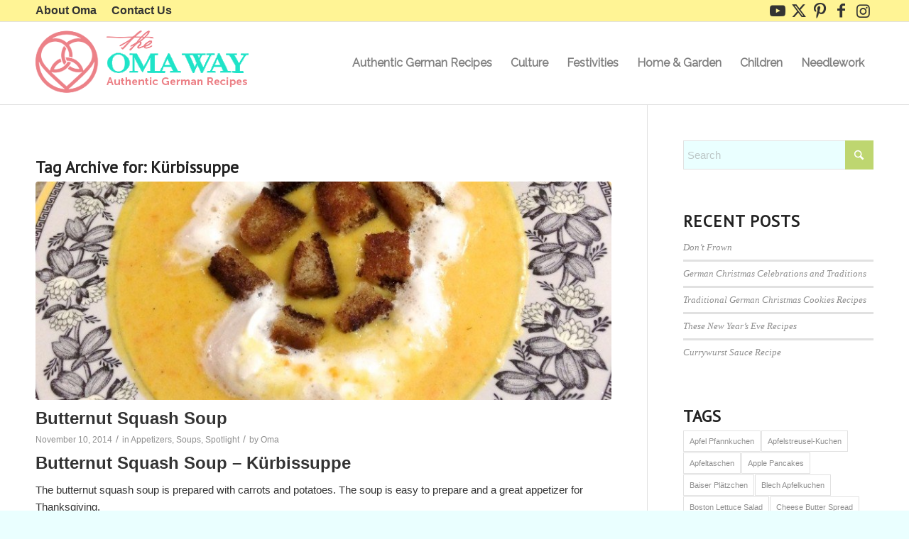

--- FILE ---
content_type: text/html; charset=UTF-8
request_url: https://www.theomaway.com/tag/kurbissuppe/
body_size: 21860
content:
<!DOCTYPE html>
<html lang="en-US" class="html_stretched responsive av-preloader-disabled  html_header_top html_logo_left html_main_nav_header html_menu_right html_large html_header_sticky html_header_shrinking html_header_topbar_active html_mobile_menu_tablet html_header_searchicon_disabled html_content_align_center html_header_unstick_top_disabled html_header_stretch_disabled html_av-submenu-hidden html_av-submenu-display-click html_av-overlay-side html_av-overlay-side-classic html_av-submenu-noclone html_entry_id_4033 av-cookies-no-cookie-consent av-no-preview av-default-lightbox html_text_menu_active av-mobile-menu-switch-default">
<head>
<meta charset="UTF-8" />


<!-- mobile setting -->
<meta name="viewport" content="width=device-width, initial-scale=1">

<!-- Scripts/CSS and wp_head hook -->
<meta name='robots' content='noindex, follow' />
	<style>img:is([sizes="auto" i], [sizes^="auto," i]) { contain-intrinsic-size: 3000px 1500px }</style>
	
	<!-- This site is optimized with the Yoast SEO plugin v26.5 - https://yoast.com/wordpress/plugins/seo/ -->
	<title>Kürbissuppe Archives | The Oma Way</title>
	<meta property="og:locale" content="en_US" />
	<meta property="og:type" content="article" />
	<meta property="og:title" content="Kürbissuppe Archives | The Oma Way" />
	<meta property="og:url" content="https://www.theomaway.com/tag/kurbissuppe/" />
	<meta property="og:site_name" content="The Oma Way" />
	<meta name="twitter:card" content="summary_large_image" />
	<meta name="twitter:site" content="@TheOmaWay" />
	<script type="application/ld+json" class="yoast-schema-graph">{"@context":"https://schema.org","@graph":[{"@type":"CollectionPage","@id":"https://www.theomaway.com/tag/kurbissuppe/","url":"https://www.theomaway.com/tag/kurbissuppe/","name":"Kürbissuppe Archives | The Oma Way","isPartOf":{"@id":"https://www.theomaway.com/#website"},"primaryImageOfPage":{"@id":"https://www.theomaway.com/tag/kurbissuppe/#primaryimage"},"image":{"@id":"https://www.theomaway.com/tag/kurbissuppe/#primaryimage"},"thumbnailUrl":"https://www.theomaway.com/wp-content/uploads/2014/11/Pumpkin-Soup-12.jpg","breadcrumb":{"@id":"https://www.theomaway.com/tag/kurbissuppe/#breadcrumb"},"inLanguage":"en-US"},{"@type":"ImageObject","inLanguage":"en-US","@id":"https://www.theomaway.com/tag/kurbissuppe/#primaryimage","url":"https://www.theomaway.com/wp-content/uploads/2014/11/Pumpkin-Soup-12.jpg","contentUrl":"https://www.theomaway.com/wp-content/uploads/2014/11/Pumpkin-Soup-12.jpg","width":1500,"height":615,"caption":"Butternut Squash Soup"},{"@type":"BreadcrumbList","@id":"https://www.theomaway.com/tag/kurbissuppe/#breadcrumb","itemListElement":[{"@type":"ListItem","position":1,"name":"Home","item":"https://www.theomaway.com/"},{"@type":"ListItem","position":2,"name":"Kürbissuppe"}]},{"@type":"WebSite","@id":"https://www.theomaway.com/#website","url":"https://www.theomaway.com/","name":"The Oma Way","description":"America’s favorite German grandmother","publisher":{"@id":"https://www.theomaway.com/#/schema/person/ec54a19f978a17755ddd58bb2698ce48"},"potentialAction":[{"@type":"SearchAction","target":{"@type":"EntryPoint","urlTemplate":"https://www.theomaway.com/?s={search_term_string}"},"query-input":{"@type":"PropertyValueSpecification","valueRequired":true,"valueName":"search_term_string"}}],"inLanguage":"en-US"},{"@type":["Person","Organization"],"@id":"https://www.theomaway.com/#/schema/person/ec54a19f978a17755ddd58bb2698ce48","name":"Oma","image":{"@type":"ImageObject","inLanguage":"en-US","@id":"https://www.theomaway.com/#/schema/person/image/","url":"https://secure.gravatar.com/avatar/580e7de40b4a35c3718c2b47276656101d3486598b043cd8819ad96a86beb238?s=96&d=mm&r=g","contentUrl":"https://secure.gravatar.com/avatar/580e7de40b4a35c3718c2b47276656101d3486598b043cd8819ad96a86beb238?s=96&d=mm&r=g","caption":"Oma"},"logo":{"@id":"https://www.theomaway.com/#/schema/person/image/"}}]}</script>
	<!-- / Yoast SEO plugin. -->


<link rel="alternate" type="application/rss+xml" title="The Oma Way &raquo; Feed" href="https://www.theomaway.com/feed/" />
<link rel="alternate" type="application/rss+xml" title="The Oma Way &raquo; Comments Feed" href="https://www.theomaway.com/comments/feed/" />
<link rel="alternate" type="application/rss+xml" title="The Oma Way &raquo; Kürbissuppe Tag Feed" href="https://www.theomaway.com/tag/kurbissuppe/feed/" />

<!-- google webfont font replacement -->

			<script type='text/javascript'>

				(function() {

					/*	check if webfonts are disabled by user setting via cookie - or user must opt in.	*/
					var html = document.getElementsByTagName('html')[0];
					var cookie_check = html.className.indexOf('av-cookies-needs-opt-in') >= 0 || html.className.indexOf('av-cookies-can-opt-out') >= 0;
					var allow_continue = true;
					var silent_accept_cookie = html.className.indexOf('av-cookies-user-silent-accept') >= 0;

					if( cookie_check && ! silent_accept_cookie )
					{
						if( ! document.cookie.match(/aviaCookieConsent/) || html.className.indexOf('av-cookies-session-refused') >= 0 )
						{
							allow_continue = false;
						}
						else
						{
							if( ! document.cookie.match(/aviaPrivacyRefuseCookiesHideBar/) )
							{
								allow_continue = false;
							}
							else if( ! document.cookie.match(/aviaPrivacyEssentialCookiesEnabled/) )
							{
								allow_continue = false;
							}
							else if( document.cookie.match(/aviaPrivacyGoogleWebfontsDisabled/) )
							{
								allow_continue = false;
							}
						}
					}

					if( allow_continue )
					{
						var f = document.createElement('link');

						f.type 	= 'text/css';
						f.rel 	= 'stylesheet';
						f.href 	= 'https://fonts.googleapis.com/css?family=PT+Sans%7CRaleway&display=auto';
						f.id 	= 'avia-google-webfont';

						document.getElementsByTagName('head')[0].appendChild(f);
					}
				})();

			</script>
			<script type="text/javascript">
/* <![CDATA[ */
window._wpemojiSettings = {"baseUrl":"https:\/\/s.w.org\/images\/core\/emoji\/16.0.1\/72x72\/","ext":".png","svgUrl":"https:\/\/s.w.org\/images\/core\/emoji\/16.0.1\/svg\/","svgExt":".svg","source":{"concatemoji":"https:\/\/www.theomaway.com\/wp-includes\/js\/wp-emoji-release.min.js?ver=41a747005901d927a7e230ed19544452"}};
/*! This file is auto-generated */
!function(s,n){var o,i,e;function c(e){try{var t={supportTests:e,timestamp:(new Date).valueOf()};sessionStorage.setItem(o,JSON.stringify(t))}catch(e){}}function p(e,t,n){e.clearRect(0,0,e.canvas.width,e.canvas.height),e.fillText(t,0,0);var t=new Uint32Array(e.getImageData(0,0,e.canvas.width,e.canvas.height).data),a=(e.clearRect(0,0,e.canvas.width,e.canvas.height),e.fillText(n,0,0),new Uint32Array(e.getImageData(0,0,e.canvas.width,e.canvas.height).data));return t.every(function(e,t){return e===a[t]})}function u(e,t){e.clearRect(0,0,e.canvas.width,e.canvas.height),e.fillText(t,0,0);for(var n=e.getImageData(16,16,1,1),a=0;a<n.data.length;a++)if(0!==n.data[a])return!1;return!0}function f(e,t,n,a){switch(t){case"flag":return n(e,"\ud83c\udff3\ufe0f\u200d\u26a7\ufe0f","\ud83c\udff3\ufe0f\u200b\u26a7\ufe0f")?!1:!n(e,"\ud83c\udde8\ud83c\uddf6","\ud83c\udde8\u200b\ud83c\uddf6")&&!n(e,"\ud83c\udff4\udb40\udc67\udb40\udc62\udb40\udc65\udb40\udc6e\udb40\udc67\udb40\udc7f","\ud83c\udff4\u200b\udb40\udc67\u200b\udb40\udc62\u200b\udb40\udc65\u200b\udb40\udc6e\u200b\udb40\udc67\u200b\udb40\udc7f");case"emoji":return!a(e,"\ud83e\udedf")}return!1}function g(e,t,n,a){var r="undefined"!=typeof WorkerGlobalScope&&self instanceof WorkerGlobalScope?new OffscreenCanvas(300,150):s.createElement("canvas"),o=r.getContext("2d",{willReadFrequently:!0}),i=(o.textBaseline="top",o.font="600 32px Arial",{});return e.forEach(function(e){i[e]=t(o,e,n,a)}),i}function t(e){var t=s.createElement("script");t.src=e,t.defer=!0,s.head.appendChild(t)}"undefined"!=typeof Promise&&(o="wpEmojiSettingsSupports",i=["flag","emoji"],n.supports={everything:!0,everythingExceptFlag:!0},e=new Promise(function(e){s.addEventListener("DOMContentLoaded",e,{once:!0})}),new Promise(function(t){var n=function(){try{var e=JSON.parse(sessionStorage.getItem(o));if("object"==typeof e&&"number"==typeof e.timestamp&&(new Date).valueOf()<e.timestamp+604800&&"object"==typeof e.supportTests)return e.supportTests}catch(e){}return null}();if(!n){if("undefined"!=typeof Worker&&"undefined"!=typeof OffscreenCanvas&&"undefined"!=typeof URL&&URL.createObjectURL&&"undefined"!=typeof Blob)try{var e="postMessage("+g.toString()+"("+[JSON.stringify(i),f.toString(),p.toString(),u.toString()].join(",")+"));",a=new Blob([e],{type:"text/javascript"}),r=new Worker(URL.createObjectURL(a),{name:"wpTestEmojiSupports"});return void(r.onmessage=function(e){c(n=e.data),r.terminate(),t(n)})}catch(e){}c(n=g(i,f,p,u))}t(n)}).then(function(e){for(var t in e)n.supports[t]=e[t],n.supports.everything=n.supports.everything&&n.supports[t],"flag"!==t&&(n.supports.everythingExceptFlag=n.supports.everythingExceptFlag&&n.supports[t]);n.supports.everythingExceptFlag=n.supports.everythingExceptFlag&&!n.supports.flag,n.DOMReady=!1,n.readyCallback=function(){n.DOMReady=!0}}).then(function(){return e}).then(function(){var e;n.supports.everything||(n.readyCallback(),(e=n.source||{}).concatemoji?t(e.concatemoji):e.wpemoji&&e.twemoji&&(t(e.twemoji),t(e.wpemoji)))}))}((window,document),window._wpemojiSettings);
/* ]]> */
</script>
<style id='wp-emoji-styles-inline-css' type='text/css'>

	img.wp-smiley, img.emoji {
		display: inline !important;
		border: none !important;
		box-shadow: none !important;
		height: 1em !important;
		width: 1em !important;
		margin: 0 0.07em !important;
		vertical-align: -0.1em !important;
		background: none !important;
		padding: 0 !important;
	}
</style>
<link rel='stylesheet' id='wp-block-library-css' href='https://www.theomaway.com/wp-includes/css/dist/block-library/style.min.css?ver=41a747005901d927a7e230ed19544452' type='text/css' media='all' />
<style id='global-styles-inline-css' type='text/css'>
:root{--wp--preset--aspect-ratio--square: 1;--wp--preset--aspect-ratio--4-3: 4/3;--wp--preset--aspect-ratio--3-4: 3/4;--wp--preset--aspect-ratio--3-2: 3/2;--wp--preset--aspect-ratio--2-3: 2/3;--wp--preset--aspect-ratio--16-9: 16/9;--wp--preset--aspect-ratio--9-16: 9/16;--wp--preset--color--black: #000000;--wp--preset--color--cyan-bluish-gray: #abb8c3;--wp--preset--color--white: #ffffff;--wp--preset--color--pale-pink: #f78da7;--wp--preset--color--vivid-red: #cf2e2e;--wp--preset--color--luminous-vivid-orange: #ff6900;--wp--preset--color--luminous-vivid-amber: #fcb900;--wp--preset--color--light-green-cyan: #7bdcb5;--wp--preset--color--vivid-green-cyan: #00d084;--wp--preset--color--pale-cyan-blue: #8ed1fc;--wp--preset--color--vivid-cyan-blue: #0693e3;--wp--preset--color--vivid-purple: #9b51e0;--wp--preset--color--metallic-red: #b02b2c;--wp--preset--color--maximum-yellow-red: #edae44;--wp--preset--color--yellow-sun: #eeee22;--wp--preset--color--palm-leaf: #83a846;--wp--preset--color--aero: #7bb0e7;--wp--preset--color--old-lavender: #745f7e;--wp--preset--color--steel-teal: #5f8789;--wp--preset--color--raspberry-pink: #d65799;--wp--preset--color--medium-turquoise: #4ecac2;--wp--preset--gradient--vivid-cyan-blue-to-vivid-purple: linear-gradient(135deg,rgba(6,147,227,1) 0%,rgb(155,81,224) 100%);--wp--preset--gradient--light-green-cyan-to-vivid-green-cyan: linear-gradient(135deg,rgb(122,220,180) 0%,rgb(0,208,130) 100%);--wp--preset--gradient--luminous-vivid-amber-to-luminous-vivid-orange: linear-gradient(135deg,rgba(252,185,0,1) 0%,rgba(255,105,0,1) 100%);--wp--preset--gradient--luminous-vivid-orange-to-vivid-red: linear-gradient(135deg,rgba(255,105,0,1) 0%,rgb(207,46,46) 100%);--wp--preset--gradient--very-light-gray-to-cyan-bluish-gray: linear-gradient(135deg,rgb(238,238,238) 0%,rgb(169,184,195) 100%);--wp--preset--gradient--cool-to-warm-spectrum: linear-gradient(135deg,rgb(74,234,220) 0%,rgb(151,120,209) 20%,rgb(207,42,186) 40%,rgb(238,44,130) 60%,rgb(251,105,98) 80%,rgb(254,248,76) 100%);--wp--preset--gradient--blush-light-purple: linear-gradient(135deg,rgb(255,206,236) 0%,rgb(152,150,240) 100%);--wp--preset--gradient--blush-bordeaux: linear-gradient(135deg,rgb(254,205,165) 0%,rgb(254,45,45) 50%,rgb(107,0,62) 100%);--wp--preset--gradient--luminous-dusk: linear-gradient(135deg,rgb(255,203,112) 0%,rgb(199,81,192) 50%,rgb(65,88,208) 100%);--wp--preset--gradient--pale-ocean: linear-gradient(135deg,rgb(255,245,203) 0%,rgb(182,227,212) 50%,rgb(51,167,181) 100%);--wp--preset--gradient--electric-grass: linear-gradient(135deg,rgb(202,248,128) 0%,rgb(113,206,126) 100%);--wp--preset--gradient--midnight: linear-gradient(135deg,rgb(2,3,129) 0%,rgb(40,116,252) 100%);--wp--preset--font-size--small: 1rem;--wp--preset--font-size--medium: 1.125rem;--wp--preset--font-size--large: 1.75rem;--wp--preset--font-size--x-large: clamp(1.75rem, 3vw, 2.25rem);--wp--preset--spacing--20: 0.44rem;--wp--preset--spacing--30: 0.67rem;--wp--preset--spacing--40: 1rem;--wp--preset--spacing--50: 1.5rem;--wp--preset--spacing--60: 2.25rem;--wp--preset--spacing--70: 3.38rem;--wp--preset--spacing--80: 5.06rem;--wp--preset--shadow--natural: 6px 6px 9px rgba(0, 0, 0, 0.2);--wp--preset--shadow--deep: 12px 12px 50px rgba(0, 0, 0, 0.4);--wp--preset--shadow--sharp: 6px 6px 0px rgba(0, 0, 0, 0.2);--wp--preset--shadow--outlined: 6px 6px 0px -3px rgba(255, 255, 255, 1), 6px 6px rgba(0, 0, 0, 1);--wp--preset--shadow--crisp: 6px 6px 0px rgba(0, 0, 0, 1);}:root { --wp--style--global--content-size: 800px;--wp--style--global--wide-size: 1130px; }:where(body) { margin: 0; }.wp-site-blocks > .alignleft { float: left; margin-right: 2em; }.wp-site-blocks > .alignright { float: right; margin-left: 2em; }.wp-site-blocks > .aligncenter { justify-content: center; margin-left: auto; margin-right: auto; }:where(.is-layout-flex){gap: 0.5em;}:where(.is-layout-grid){gap: 0.5em;}.is-layout-flow > .alignleft{float: left;margin-inline-start: 0;margin-inline-end: 2em;}.is-layout-flow > .alignright{float: right;margin-inline-start: 2em;margin-inline-end: 0;}.is-layout-flow > .aligncenter{margin-left: auto !important;margin-right: auto !important;}.is-layout-constrained > .alignleft{float: left;margin-inline-start: 0;margin-inline-end: 2em;}.is-layout-constrained > .alignright{float: right;margin-inline-start: 2em;margin-inline-end: 0;}.is-layout-constrained > .aligncenter{margin-left: auto !important;margin-right: auto !important;}.is-layout-constrained > :where(:not(.alignleft):not(.alignright):not(.alignfull)){max-width: var(--wp--style--global--content-size);margin-left: auto !important;margin-right: auto !important;}.is-layout-constrained > .alignwide{max-width: var(--wp--style--global--wide-size);}body .is-layout-flex{display: flex;}.is-layout-flex{flex-wrap: wrap;align-items: center;}.is-layout-flex > :is(*, div){margin: 0;}body .is-layout-grid{display: grid;}.is-layout-grid > :is(*, div){margin: 0;}body{padding-top: 0px;padding-right: 0px;padding-bottom: 0px;padding-left: 0px;}a:where(:not(.wp-element-button)){text-decoration: underline;}:root :where(.wp-element-button, .wp-block-button__link){background-color: #32373c;border-width: 0;color: #fff;font-family: inherit;font-size: inherit;line-height: inherit;padding: calc(0.667em + 2px) calc(1.333em + 2px);text-decoration: none;}.has-black-color{color: var(--wp--preset--color--black) !important;}.has-cyan-bluish-gray-color{color: var(--wp--preset--color--cyan-bluish-gray) !important;}.has-white-color{color: var(--wp--preset--color--white) !important;}.has-pale-pink-color{color: var(--wp--preset--color--pale-pink) !important;}.has-vivid-red-color{color: var(--wp--preset--color--vivid-red) !important;}.has-luminous-vivid-orange-color{color: var(--wp--preset--color--luminous-vivid-orange) !important;}.has-luminous-vivid-amber-color{color: var(--wp--preset--color--luminous-vivid-amber) !important;}.has-light-green-cyan-color{color: var(--wp--preset--color--light-green-cyan) !important;}.has-vivid-green-cyan-color{color: var(--wp--preset--color--vivid-green-cyan) !important;}.has-pale-cyan-blue-color{color: var(--wp--preset--color--pale-cyan-blue) !important;}.has-vivid-cyan-blue-color{color: var(--wp--preset--color--vivid-cyan-blue) !important;}.has-vivid-purple-color{color: var(--wp--preset--color--vivid-purple) !important;}.has-metallic-red-color{color: var(--wp--preset--color--metallic-red) !important;}.has-maximum-yellow-red-color{color: var(--wp--preset--color--maximum-yellow-red) !important;}.has-yellow-sun-color{color: var(--wp--preset--color--yellow-sun) !important;}.has-palm-leaf-color{color: var(--wp--preset--color--palm-leaf) !important;}.has-aero-color{color: var(--wp--preset--color--aero) !important;}.has-old-lavender-color{color: var(--wp--preset--color--old-lavender) !important;}.has-steel-teal-color{color: var(--wp--preset--color--steel-teal) !important;}.has-raspberry-pink-color{color: var(--wp--preset--color--raspberry-pink) !important;}.has-medium-turquoise-color{color: var(--wp--preset--color--medium-turquoise) !important;}.has-black-background-color{background-color: var(--wp--preset--color--black) !important;}.has-cyan-bluish-gray-background-color{background-color: var(--wp--preset--color--cyan-bluish-gray) !important;}.has-white-background-color{background-color: var(--wp--preset--color--white) !important;}.has-pale-pink-background-color{background-color: var(--wp--preset--color--pale-pink) !important;}.has-vivid-red-background-color{background-color: var(--wp--preset--color--vivid-red) !important;}.has-luminous-vivid-orange-background-color{background-color: var(--wp--preset--color--luminous-vivid-orange) !important;}.has-luminous-vivid-amber-background-color{background-color: var(--wp--preset--color--luminous-vivid-amber) !important;}.has-light-green-cyan-background-color{background-color: var(--wp--preset--color--light-green-cyan) !important;}.has-vivid-green-cyan-background-color{background-color: var(--wp--preset--color--vivid-green-cyan) !important;}.has-pale-cyan-blue-background-color{background-color: var(--wp--preset--color--pale-cyan-blue) !important;}.has-vivid-cyan-blue-background-color{background-color: var(--wp--preset--color--vivid-cyan-blue) !important;}.has-vivid-purple-background-color{background-color: var(--wp--preset--color--vivid-purple) !important;}.has-metallic-red-background-color{background-color: var(--wp--preset--color--metallic-red) !important;}.has-maximum-yellow-red-background-color{background-color: var(--wp--preset--color--maximum-yellow-red) !important;}.has-yellow-sun-background-color{background-color: var(--wp--preset--color--yellow-sun) !important;}.has-palm-leaf-background-color{background-color: var(--wp--preset--color--palm-leaf) !important;}.has-aero-background-color{background-color: var(--wp--preset--color--aero) !important;}.has-old-lavender-background-color{background-color: var(--wp--preset--color--old-lavender) !important;}.has-steel-teal-background-color{background-color: var(--wp--preset--color--steel-teal) !important;}.has-raspberry-pink-background-color{background-color: var(--wp--preset--color--raspberry-pink) !important;}.has-medium-turquoise-background-color{background-color: var(--wp--preset--color--medium-turquoise) !important;}.has-black-border-color{border-color: var(--wp--preset--color--black) !important;}.has-cyan-bluish-gray-border-color{border-color: var(--wp--preset--color--cyan-bluish-gray) !important;}.has-white-border-color{border-color: var(--wp--preset--color--white) !important;}.has-pale-pink-border-color{border-color: var(--wp--preset--color--pale-pink) !important;}.has-vivid-red-border-color{border-color: var(--wp--preset--color--vivid-red) !important;}.has-luminous-vivid-orange-border-color{border-color: var(--wp--preset--color--luminous-vivid-orange) !important;}.has-luminous-vivid-amber-border-color{border-color: var(--wp--preset--color--luminous-vivid-amber) !important;}.has-light-green-cyan-border-color{border-color: var(--wp--preset--color--light-green-cyan) !important;}.has-vivid-green-cyan-border-color{border-color: var(--wp--preset--color--vivid-green-cyan) !important;}.has-pale-cyan-blue-border-color{border-color: var(--wp--preset--color--pale-cyan-blue) !important;}.has-vivid-cyan-blue-border-color{border-color: var(--wp--preset--color--vivid-cyan-blue) !important;}.has-vivid-purple-border-color{border-color: var(--wp--preset--color--vivid-purple) !important;}.has-metallic-red-border-color{border-color: var(--wp--preset--color--metallic-red) !important;}.has-maximum-yellow-red-border-color{border-color: var(--wp--preset--color--maximum-yellow-red) !important;}.has-yellow-sun-border-color{border-color: var(--wp--preset--color--yellow-sun) !important;}.has-palm-leaf-border-color{border-color: var(--wp--preset--color--palm-leaf) !important;}.has-aero-border-color{border-color: var(--wp--preset--color--aero) !important;}.has-old-lavender-border-color{border-color: var(--wp--preset--color--old-lavender) !important;}.has-steel-teal-border-color{border-color: var(--wp--preset--color--steel-teal) !important;}.has-raspberry-pink-border-color{border-color: var(--wp--preset--color--raspberry-pink) !important;}.has-medium-turquoise-border-color{border-color: var(--wp--preset--color--medium-turquoise) !important;}.has-vivid-cyan-blue-to-vivid-purple-gradient-background{background: var(--wp--preset--gradient--vivid-cyan-blue-to-vivid-purple) !important;}.has-light-green-cyan-to-vivid-green-cyan-gradient-background{background: var(--wp--preset--gradient--light-green-cyan-to-vivid-green-cyan) !important;}.has-luminous-vivid-amber-to-luminous-vivid-orange-gradient-background{background: var(--wp--preset--gradient--luminous-vivid-amber-to-luminous-vivid-orange) !important;}.has-luminous-vivid-orange-to-vivid-red-gradient-background{background: var(--wp--preset--gradient--luminous-vivid-orange-to-vivid-red) !important;}.has-very-light-gray-to-cyan-bluish-gray-gradient-background{background: var(--wp--preset--gradient--very-light-gray-to-cyan-bluish-gray) !important;}.has-cool-to-warm-spectrum-gradient-background{background: var(--wp--preset--gradient--cool-to-warm-spectrum) !important;}.has-blush-light-purple-gradient-background{background: var(--wp--preset--gradient--blush-light-purple) !important;}.has-blush-bordeaux-gradient-background{background: var(--wp--preset--gradient--blush-bordeaux) !important;}.has-luminous-dusk-gradient-background{background: var(--wp--preset--gradient--luminous-dusk) !important;}.has-pale-ocean-gradient-background{background: var(--wp--preset--gradient--pale-ocean) !important;}.has-electric-grass-gradient-background{background: var(--wp--preset--gradient--electric-grass) !important;}.has-midnight-gradient-background{background: var(--wp--preset--gradient--midnight) !important;}.has-small-font-size{font-size: var(--wp--preset--font-size--small) !important;}.has-medium-font-size{font-size: var(--wp--preset--font-size--medium) !important;}.has-large-font-size{font-size: var(--wp--preset--font-size--large) !important;}.has-x-large-font-size{font-size: var(--wp--preset--font-size--x-large) !important;}
:where(.wp-block-post-template.is-layout-flex){gap: 1.25em;}:where(.wp-block-post-template.is-layout-grid){gap: 1.25em;}
:where(.wp-block-columns.is-layout-flex){gap: 2em;}:where(.wp-block-columns.is-layout-grid){gap: 2em;}
:root :where(.wp-block-pullquote){font-size: 1.5em;line-height: 1.6;}
</style>
<link rel='stylesheet' id='algolia-autocomplete-css' href='https://www.theomaway.com/wp-content/plugins/search-by-algolia-instant-relevant-results/includes/../css/algolia-autocomplete.css?ver=2.11.3' type='text/css' media='screen' />
<link rel='stylesheet' id='avia-merged-styles-css' href='https://www.theomaway.com/wp-content/uploads/dynamic_avia/avia-merged-styles-af3f54c511ad34e710eaccae6985fffc---693758737f9b1.css' type='text/css' media='all' />
<script type="text/javascript" src="https://www.theomaway.com/wp-includes/js/jquery/jquery.min.js?ver=3.7.1" id="jquery-core-js"></script>
<script type="text/javascript" src="https://www.theomaway.com/wp-includes/js/jquery/jquery-migrate.min.js?ver=3.4.1" id="jquery-migrate-js"></script>
<script type="text/javascript" src="https://www.theomaway.com/wp-includes/js/underscore.min.js?ver=1.13.7" id="underscore-js"></script>
<script type="text/javascript" id="wp-util-js-extra">
/* <![CDATA[ */
var _wpUtilSettings = {"ajax":{"url":"\/wp-admin\/admin-ajax.php"}};
/* ]]> */
</script>
<script type="text/javascript" src="https://www.theomaway.com/wp-includes/js/wp-util.min.js?ver=41a747005901d927a7e230ed19544452" id="wp-util-js"></script>
<script type="text/javascript" src="https://www.theomaway.com/wp-content/plugins/search-by-algolia-instant-relevant-results/includes/../js/algoliasearch/algoliasearch.jquery.min.js?ver=2.11.3" id="algolia-search-js"></script>
<script type="text/javascript" src="https://www.theomaway.com/wp-content/plugins/search-by-algolia-instant-relevant-results/includes/../js/autocomplete.js/autocomplete.min.js?ver=2.11.3" id="algolia-autocomplete-js"></script>
<script type="text/javascript" src="https://www.theomaway.com/wp-content/plugins/search-by-algolia-instant-relevant-results/includes/../js/autocomplete-noconflict.js?ver=2.11.3" id="algolia-autocomplete-noconflict-js"></script>
<script type="text/javascript" src="https://www.theomaway.com/wp-content/uploads/dynamic_avia/avia-head-scripts-4eef96767e7ec578c4dcc5eae96076c2---69375873b8257.js" id="avia-head-scripts-js"></script>
<link rel="https://api.w.org/" href="https://www.theomaway.com/wp-json/" /><link rel="alternate" title="JSON" type="application/json" href="https://www.theomaway.com/wp-json/wp/v2/tags/477" /><link rel="EditURI" type="application/rsd+xml" title="RSD" href="https://www.theomaway.com/xmlrpc.php?rsd" />

<link rel="apple-touch-icon" href="https://www.theomaway.com/wp-content/uploads/2022/11/TheOmaWayFav.png"/>

<link rel="icon" href="https://www.theomaway.com/wp-content/uploads/2022/11/TheOmaWayFav.png" type="image/png">
<!--[if lt IE 9]><script src="https://www.theomaway.com/wp-content/themes/enfold/js/html5shiv.js"></script><![endif]--><link rel="profile" href="https://gmpg.org/xfn/11" />
<link rel="alternate" type="application/rss+xml" title="The Oma Way RSS2 Feed" href="https://www.theomaway.com/feed/" />
<link rel="pingback" href="https://www.theomaway.com/xmlrpc.php" />
<script type="text/javascript">var algolia = {"debug":false,"application_id":"G7IWQPTIKE","search_api_key":"0856b3ac429cf6bbf4fafeca06852928","powered_by_enabled":true,"query":"","autocomplete":{"sources":[{"index_id":"searchable_posts","index_name":"wp_searchable_posts","label":"Searchable posts","admin_name":"All posts","position":1,"max_suggestions":10,"tmpl_suggestion":"autocomplete-post-suggestion","enabled":true}],"input_selector":"input[name='s']:not('.no-autocomplete')"},"indices":{"searchable_posts":{"name":"wp_searchable_posts","id":"searchable_posts","enabled":true,"replicas":[]}}};</script>
<!-- To speed up the rendering and to display the site as fast as possible to the user we include some styles and scripts for above the fold content inline -->
<script type="text/javascript">'use strict';var avia_is_mobile=!1;if(/Android|webOS|iPhone|iPad|iPod|BlackBerry|IEMobile|Opera Mini/i.test(navigator.userAgent)&&'ontouchstart' in document.documentElement){avia_is_mobile=!0;document.documentElement.className+=' avia_mobile '}
else{document.documentElement.className+=' avia_desktop '};document.documentElement.className+=' js_active ';(function(){var e=['-webkit-','-moz-','-ms-',''],n='',o=!1,a=!1;for(var t in e){if(e[t]+'transform' in document.documentElement.style){o=!0;n=e[t]+'transform'};if(e[t]+'perspective' in document.documentElement.style){a=!0}};if(o){document.documentElement.className+=' avia_transform '};if(a){document.documentElement.className+=' avia_transform3d '};if(typeof document.getElementsByClassName=='function'&&typeof document.documentElement.getBoundingClientRect=='function'&&avia_is_mobile==!1){if(n&&window.innerHeight>0){setTimeout(function(){var e=0,o={},a=0,t=document.getElementsByClassName('av-parallax'),i=window.pageYOffset||document.documentElement.scrollTop;for(e=0;e<t.length;e++){t[e].style.top='0px';o=t[e].getBoundingClientRect();a=Math.ceil((window.innerHeight+i-o.top)*0.3);t[e].style[n]='translate(0px, '+a+'px)';t[e].style.top='auto';t[e].className+=' enabled-parallax '}},50)}}})();</script><style type="text/css">
		@font-face {font-family: 'entypo-fontello-enfold'; font-weight: normal; font-style: normal; font-display: auto;
		src: url('https://www.theomaway.com/wp-content/themes/enfold/config-templatebuilder/avia-template-builder/assets/fonts/entypo-fontello-enfold/entypo-fontello-enfold.woff2') format('woff2'),
		url('https://www.theomaway.com/wp-content/themes/enfold/config-templatebuilder/avia-template-builder/assets/fonts/entypo-fontello-enfold/entypo-fontello-enfold.woff') format('woff'),
		url('https://www.theomaway.com/wp-content/themes/enfold/config-templatebuilder/avia-template-builder/assets/fonts/entypo-fontello-enfold/entypo-fontello-enfold.ttf') format('truetype'),
		url('https://www.theomaway.com/wp-content/themes/enfold/config-templatebuilder/avia-template-builder/assets/fonts/entypo-fontello-enfold/entypo-fontello-enfold.svg#entypo-fontello-enfold') format('svg'),
		url('https://www.theomaway.com/wp-content/themes/enfold/config-templatebuilder/avia-template-builder/assets/fonts/entypo-fontello-enfold/entypo-fontello-enfold.eot'),
		url('https://www.theomaway.com/wp-content/themes/enfold/config-templatebuilder/avia-template-builder/assets/fonts/entypo-fontello-enfold/entypo-fontello-enfold.eot?#iefix') format('embedded-opentype');
		}

		#top .avia-font-entypo-fontello-enfold, body .avia-font-entypo-fontello-enfold, html body [data-av_iconfont='entypo-fontello-enfold']:before{ font-family: 'entypo-fontello-enfold'; }
		
		@font-face {font-family: 'entypo-fontello'; font-weight: normal; font-style: normal; font-display: auto;
		src: url('https://www.theomaway.com/wp-content/themes/enfold/config-templatebuilder/avia-template-builder/assets/fonts/entypo-fontello/entypo-fontello.woff2') format('woff2'),
		url('https://www.theomaway.com/wp-content/themes/enfold/config-templatebuilder/avia-template-builder/assets/fonts/entypo-fontello/entypo-fontello.woff') format('woff'),
		url('https://www.theomaway.com/wp-content/themes/enfold/config-templatebuilder/avia-template-builder/assets/fonts/entypo-fontello/entypo-fontello.ttf') format('truetype'),
		url('https://www.theomaway.com/wp-content/themes/enfold/config-templatebuilder/avia-template-builder/assets/fonts/entypo-fontello/entypo-fontello.svg#entypo-fontello') format('svg'),
		url('https://www.theomaway.com/wp-content/themes/enfold/config-templatebuilder/avia-template-builder/assets/fonts/entypo-fontello/entypo-fontello.eot'),
		url('https://www.theomaway.com/wp-content/themes/enfold/config-templatebuilder/avia-template-builder/assets/fonts/entypo-fontello/entypo-fontello.eot?#iefix') format('embedded-opentype');
		}

		#top .avia-font-entypo-fontello, body .avia-font-entypo-fontello, html body [data-av_iconfont='entypo-fontello']:before{ font-family: 'entypo-fontello'; }
		</style>

<!--
Debugging Info for Theme support: 

Theme: Enfold
Version: 7.1.3
Installed: enfold
AviaFramework Version: 5.6
AviaBuilder Version: 6.0
aviaElementManager Version: 1.0.1
ML:512-PU:36-PLA:9
WP:6.8.3
Compress: CSS:all theme files - JS:all theme files
Updates: enabled - token has changed and not verified
PLAu:9
--><script type="text/html" id="tmpl-autocomplete-header">
  <div class="autocomplete-header">
	<div class="autocomplete-header-title">{{{ data.label }}}</div>
	<div class="clear"></div>
  </div>
</script>

<script type="text/html" id="tmpl-autocomplete-post-suggestion">
  <a class="suggestion-link" href="{{ data.permalink }}" title="{{ data.post_title }}">
	<# if ( data.images.thumbnail ) { #>
	  <img class="suggestion-post-thumbnail" src="{{ data.images.thumbnail.url }}" alt="{{ data.post_title }}">
	  <# } #>
		<div class="suggestion-post-attributes">
		  <span class="suggestion-post-title">{{{ data._highlightResult.post_title.value }}}</span>
		  <# if ( data._snippetResult['content'] ) { #>
			<span class="suggestion-post-content">{{{ data._snippetResult['content'].value }}}</span>
			<# } #>
		</div>
  </a>
</script>

<script type="text/html" id="tmpl-autocomplete-term-suggestion">
  <a class="suggestion-link" href="{{ data.permalink }}" title="{{ data.name }}">
	<svg viewBox="0 0 21 21" width="21" height="21">
	  <svg width="21" height="21" viewBox="0 0 21 21">
		<path
			d="M4.662 8.72l-1.23 1.23c-.682.682-.68 1.792.004 2.477l5.135 5.135c.7.693 1.8.688 2.48.005l1.23-1.23 5.35-5.346c.31-.31.54-.92.51-1.36l-.32-4.29c-.09-1.09-1.05-2.06-2.15-2.14l-4.3-.33c-.43-.03-1.05.2-1.36.51l-.79.8-2.27 2.28-2.28 2.27zm9.826-.98c.69 0 1.25-.56 1.25-1.25s-.56-1.25-1.25-1.25-1.25.56-1.25 1.25.56 1.25 1.25 1.25z"
			fill-rule="evenodd"></path>
	  </svg>
	</svg>
	<span class="suggestion-post-title">{{{ data._highlightResult.name.value }}}</span>
  </a>
</script>

<script type="text/html" id="tmpl-autocomplete-user-suggestion">
  <a class="suggestion-link user-suggestion-link" href="{{ data.posts_url }}" title="{{ data.display_name }}">
	<# if ( data.avatar_url ) { #>
	  <img class="suggestion-user-thumbnail" src="{{ data.avatar_url }}" alt="{{ data.display_name }}">
	  <# } #>

		<span class="suggestion-post-title">{{{ data._highlightResult.display_name.value }}}</span>
  </a>
</script>

<script type="text/html" id="tmpl-autocomplete-footer">
  <div class="autocomplete-footer">
	<div class="autocomplete-footer-branding">
	  <a href="#" class="algolia-powered-by-link" title="Algolia">
		<svg width="130" viewBox="0 0 130 18" xmlns="http://www.w3.org/2000/svg">
		  <title>Search by Algolia</title>
		  <defs>
			<linearGradient x1="-36.868%" y1="134.936%" x2="129.432%" y2="-27.7%" id="a">
			  <stop stop-color="#00AEFF" offset="0%"/>
			  <stop stop-color="#3369E7" offset="100%"/>
			</linearGradient>
		  </defs>
		  <g fill="none" fill-rule="evenodd">
			<path
				d="M59.399.022h13.299a2.372 2.372 0 0 1 2.377 2.364V15.62a2.372 2.372 0 0 1-2.377 2.364H59.399a2.372 2.372 0 0 1-2.377-2.364V2.381A2.368 2.368 0 0 1 59.399.022z"
				fill="url(#a)"/>
			<path
				d="M66.257 4.56c-2.815 0-5.1 2.272-5.1 5.078 0 2.806 2.284 5.072 5.1 5.072 2.815 0 5.1-2.272 5.1-5.078 0-2.806-2.279-5.072-5.1-5.072zm0 8.652c-1.983 0-3.593-1.602-3.593-3.574 0-1.972 1.61-3.574 3.593-3.574 1.983 0 3.593 1.602 3.593 3.574a3.582 3.582 0 0 1-3.593 3.574zm0-6.418v2.664c0 .076.082.131.153.093l2.377-1.226c.055-.027.071-.093.044-.147a2.96 2.96 0 0 0-2.465-1.487c-.055 0-.11.044-.11.104l.001-.001zm-3.33-1.956l-.312-.311a.783.783 0 0 0-1.106 0l-.372.37a.773.773 0 0 0 0 1.101l.307.305c.049.049.121.038.164-.011.181-.245.378-.479.597-.697.225-.223.455-.42.707-.599.055-.033.06-.109.016-.158h-.001zm5.001-.806v-.616a.781.781 0 0 0-.783-.779h-1.824a.78.78 0 0 0-.783.779v.632c0 .071.066.12.137.104a5.736 5.736 0 0 1 1.588-.223c.52 0 1.035.071 1.534.207a.106.106 0 0 0 .131-.104z"
				fill="#FFF"/>
			<path
				d="M102.162 13.762c0 1.455-.372 2.517-1.123 3.193-.75.676-1.895 1.013-3.44 1.013-.564 0-1.736-.109-2.673-.316l.345-1.689c.783.163 1.819.207 2.361.207.86 0 1.473-.174 1.84-.523.367-.349.548-.866.548-1.553v-.349a6.374 6.374 0 0 1-.838.316 4.151 4.151 0 0 1-1.194.158 4.515 4.515 0 0 1-1.616-.278 3.385 3.385 0 0 1-1.254-.817 3.744 3.744 0 0 1-.811-1.351c-.192-.539-.29-1.504-.29-2.212 0-.665.104-1.498.307-2.054a3.925 3.925 0 0 1 .904-1.433 4.124 4.124 0 0 1 1.441-.926 5.31 5.31 0 0 1 1.945-.365c.696 0 1.337.087 1.961.191a15.86 15.86 0 0 1 1.588.332v8.456h-.001zm-5.954-4.206c0 .893.197 1.885.592 2.299.394.414.904.621 1.528.621.34 0 .663-.049.964-.142a2.75 2.75 0 0 0 .734-.332v-5.29a8.531 8.531 0 0 0-1.413-.18c-.778-.022-1.369.294-1.786.801-.411.507-.619 1.395-.619 2.223zm16.12 0c0 .719-.104 1.264-.318 1.858a4.389 4.389 0 0 1-.904 1.52c-.389.42-.854.746-1.402.975-.548.229-1.391.36-1.813.36-.422-.005-1.26-.125-1.802-.36a4.088 4.088 0 0 1-1.397-.975 4.486 4.486 0 0 1-.909-1.52 5.037 5.037 0 0 1-.329-1.858c0-.719.099-1.411.318-1.999.219-.588.526-1.09.92-1.509.394-.42.865-.741 1.402-.97a4.547 4.547 0 0 1 1.786-.338 4.69 4.69 0 0 1 1.791.338c.548.229 1.019.55 1.402.97.389.42.69.921.909 1.509.23.588.345 1.28.345 1.999h.001zm-2.191.005c0-.921-.203-1.689-.597-2.223-.394-.539-.948-.806-1.654-.806-.707 0-1.26.267-1.654.806-.394.539-.586 1.302-.586 2.223 0 .932.197 1.558.592 2.098.394.545.948.812 1.654.812.707 0 1.26-.272 1.654-.812.394-.545.592-1.166.592-2.098h-.001zm6.962 4.707c-3.511.016-3.511-2.822-3.511-3.274L113.583.926l2.142-.338v10.003c0 .256 0 1.88 1.375 1.885v1.792h-.001zm3.774 0h-2.153V5.072l2.153-.338v9.534zm-1.079-10.542c.718 0 1.304-.578 1.304-1.291 0-.714-.581-1.291-1.304-1.291-.723 0-1.304.578-1.304 1.291 0 .714.586 1.291 1.304 1.291zm6.431 1.013c.707 0 1.304.087 1.786.262.482.174.871.42 1.156.73.285.311.488.735.608 1.182.126.447.186.937.186 1.476v5.481a25.24 25.24 0 0 1-1.495.251c-.668.098-1.419.147-2.251.147a6.829 6.829 0 0 1-1.517-.158 3.213 3.213 0 0 1-1.178-.507 2.455 2.455 0 0 1-.761-.904c-.181-.37-.274-.893-.274-1.438 0-.523.104-.855.307-1.215.208-.36.487-.654.838-.883a3.609 3.609 0 0 1 1.227-.49 7.073 7.073 0 0 1 2.202-.103c.263.027.537.076.833.147v-.349c0-.245-.027-.479-.088-.697a1.486 1.486 0 0 0-.307-.583c-.148-.169-.34-.3-.581-.392a2.536 2.536 0 0 0-.915-.163c-.493 0-.942.06-1.353.131-.411.071-.75.153-1.008.245l-.257-1.749c.268-.093.668-.185 1.183-.278a9.335 9.335 0 0 1 1.66-.142l-.001-.001zm.181 7.731c.657 0 1.145-.038 1.484-.104v-2.168a5.097 5.097 0 0 0-1.978-.104c-.241.033-.46.098-.652.191a1.167 1.167 0 0 0-.466.392c-.121.169-.175.267-.175.523 0 .501.175.79.493.981.323.196.75.289 1.293.289h.001zM84.109 4.794c.707 0 1.304.087 1.786.262.482.174.871.42 1.156.73.29.316.487.735.608 1.182.126.447.186.937.186 1.476v5.481a25.24 25.24 0 0 1-1.495.251c-.668.098-1.419.147-2.251.147a6.829 6.829 0 0 1-1.517-.158 3.213 3.213 0 0 1-1.178-.507 2.455 2.455 0 0 1-.761-.904c-.181-.37-.274-.893-.274-1.438 0-.523.104-.855.307-1.215.208-.36.487-.654.838-.883a3.609 3.609 0 0 1 1.227-.49 7.073 7.073 0 0 1 2.202-.103c.257.027.537.076.833.147v-.349c0-.245-.027-.479-.088-.697a1.486 1.486 0 0 0-.307-.583c-.148-.169-.34-.3-.581-.392a2.536 2.536 0 0 0-.915-.163c-.493 0-.942.06-1.353.131-.411.071-.75.153-1.008.245l-.257-1.749c.268-.093.668-.185 1.183-.278a8.89 8.89 0 0 1 1.66-.142l-.001-.001zm.186 7.736c.657 0 1.145-.038 1.484-.104v-2.168a5.097 5.097 0 0 0-1.978-.104c-.241.033-.46.098-.652.191a1.167 1.167 0 0 0-.466.392c-.121.169-.175.267-.175.523 0 .501.175.79.493.981.318.191.75.289 1.293.289h.001zm8.682 1.738c-3.511.016-3.511-2.822-3.511-3.274L89.461.926l2.142-.338v10.003c0 .256 0 1.88 1.375 1.885v1.792h-.001z"
				fill="#182359"/>
			<path
				d="M5.027 11.025c0 .698-.252 1.246-.757 1.644-.505.397-1.201.596-2.089.596-.888 0-1.615-.138-2.181-.414v-1.214c.358.168.739.301 1.141.397.403.097.778.145 1.125.145.508 0 .884-.097 1.125-.29a.945.945 0 0 0 .363-.779.978.978 0 0 0-.333-.747c-.222-.204-.68-.446-1.375-.725-.716-.29-1.221-.621-1.515-.994-.294-.372-.44-.82-.44-1.343 0-.655.233-1.171.698-1.547.466-.376 1.09-.564 1.875-.564.752 0 1.5.165 2.245.494l-.408 1.047c-.698-.294-1.321-.44-1.869-.44-.415 0-.73.09-.945.271a.89.89 0 0 0-.322.717c0 .204.043.379.129.524.086.145.227.282.424.411.197.129.551.299 1.063.51.577.24.999.464 1.268.671.269.208.466.442.591.704.125.261.188.569.188.924l-.001.002zm3.98 2.24c-.924 0-1.646-.269-2.167-.808-.521-.539-.782-1.281-.782-2.226 0-.97.242-1.733.725-2.288.483-.555 1.148-.833 1.993-.833.784 0 1.404.238 1.858.714.455.476.682 1.132.682 1.966v.682H7.357c.018.577.174 1.02.467 1.329.294.31.707.465 1.241.465.351 0 .678-.033.98-.099a5.1 5.1 0 0 0 .975-.33v1.026a3.865 3.865 0 0 1-.935.312 5.723 5.723 0 0 1-1.08.091l.002-.001zm-.231-5.199c-.401 0-.722.127-.964.381s-.386.625-.432 1.112h2.696c-.007-.491-.125-.862-.354-1.115-.229-.252-.544-.379-.945-.379l-.001.001zm7.692 5.092l-.252-.827h-.043c-.286.362-.575.608-.865.739-.29.131-.662.196-1.117.196-.584 0-1.039-.158-1.367-.473-.328-.315-.491-.761-.491-1.337 0-.612.227-1.074.682-1.386.455-.312 1.148-.482 2.079-.51l1.026-.032v-.317c0-.38-.089-.663-.266-.851-.177-.188-.452-.282-.824-.282-.304 0-.596.045-.876.134a6.68 6.68 0 0 0-.806.317l-.408-.902a4.414 4.414 0 0 1 1.058-.384 4.856 4.856 0 0 1 1.085-.132c.756 0 1.326.165 1.711.494.385.329.577.847.577 1.552v4.002h-.902l-.001-.001zm-1.88-.859c.458 0 .826-.128 1.104-.384.278-.256.416-.615.416-1.077v-.516l-.763.032c-.594.021-1.027.121-1.297.298s-.406.448-.406.814c0 .265.079.47.236.615.158.145.394.218.709.218h.001zm7.557-5.189c.254 0 .464.018.628.054l-.124 1.176a2.383 2.383 0 0 0-.559-.064c-.505 0-.914.165-1.227.494-.313.329-.47.757-.47 1.284v3.105h-1.262V7.218h.988l.167 1.047h.064c.197-.354.454-.636.771-.843a1.83 1.83 0 0 1 1.023-.312h.001zm4.125 6.155c-.899 0-1.582-.262-2.049-.787-.467-.525-.701-1.277-.701-2.259 0-.999.244-1.767.733-2.304.489-.537 1.195-.806 2.119-.806.627 0 1.191.116 1.692.349l-.381 1.015c-.534-.208-.974-.312-1.321-.312-1.028 0-1.542.682-1.542 2.046 0 .666.128 1.166.384 1.501.256.335.631.502 1.125.502a3.23 3.23 0 0 0 1.595-.419v1.101a2.53 2.53 0 0 1-.722.285 4.356 4.356 0 0 1-.932.086v.002zm8.277-.107h-1.268V9.506c0-.458-.092-.8-.277-1.026-.184-.226-.477-.338-.878-.338-.53 0-.919.158-1.168.475-.249.317-.373.848-.373 1.593v2.949h-1.262V4.801h1.262v2.122c0 .34-.021.704-.064 1.09h.081a1.76 1.76 0 0 1 .717-.666c.306-.158.663-.236 1.072-.236 1.439 0 2.159.725 2.159 2.175v3.873l-.001-.001zm7.649-6.048c.741 0 1.319.269 1.732.806.414.537.62 1.291.62 2.261 0 .974-.209 1.732-.628 2.275-.419.542-1.001.814-1.746.814-.752 0-1.336-.27-1.751-.811h-.086l-.231.704h-.945V4.801h1.262v1.987l-.021.655-.032.553h.054c.401-.591.992-.886 1.772-.886zm-.328 1.031c-.508 0-.875.149-1.098.448-.224.299-.339.799-.346 1.501v.086c0 .723.115 1.247.344 1.571.229.324.603.486 1.123.486.448 0 .787-.177 1.018-.532.231-.354.346-.867.346-1.536 0-1.35-.462-2.025-1.386-2.025l-.001.001zm3.244-.924h1.375l1.209 3.368c.183.48.304.931.365 1.354h.043c.032-.197.091-.436.177-.717.086-.281.541-1.616 1.364-4.004h1.364l-2.541 6.73c-.462 1.235-1.232 1.853-2.31 1.853-.279 0-.551-.03-.816-.091v-.999c.19.043.406.064.65.064.609 0 1.037-.353 1.284-1.058l.22-.559-2.385-5.941h.001z"
				fill="#1D3657"/>
		  </g>
		</svg>
	  </a>
	</div>
  </div>
</script>

<script type="text/html" id="tmpl-autocomplete-empty">
  <div class="autocomplete-empty">
	  No results matched your query 	<span class="empty-query">"{{ data.query }}"</span>
  </div>
</script>

<script type="text/javascript">
  jQuery(function () {
	/* init Algolia client */
	var client = algoliasearch(algolia.application_id, algolia.search_api_key);

	/* setup default sources */
	var sources = [];
	jQuery.each(algolia.autocomplete.sources, function (i, config) {
	  var suggestion_template = wp.template(config['tmpl_suggestion']);
	  sources.push({
		source: algoliaAutocomplete.sources.hits(client.initIndex(config['index_name']), {
		  hitsPerPage: config['max_suggestions'],
		  attributesToSnippet: [
			'content:10'
		  ],
		  highlightPreTag: '__ais-highlight__',
		  highlightPostTag: '__/ais-highlight__'
		}),
		templates: {
		  header: function () {
			return wp.template('autocomplete-header')({
			  label: _.escape(config['label'])
			});
		  },
		  suggestion: function (hit) {
      if(hit.escaped === true) {
        return suggestion_template(hit);
      }
      hit.escaped = true;

			for (var key in hit._highlightResult) {
			  /* We do not deal with arrays. */
			  if (typeof hit._highlightResult[key].value !== 'string') {
				continue;
			  }
			  hit._highlightResult[key].value = _.escape(hit._highlightResult[key].value);
			  hit._highlightResult[key].value = hit._highlightResult[key].value.replace(/__ais-highlight__/g, '<em>').replace(/__\/ais-highlight__/g, '</em>');
			}

			for (var key in hit._snippetResult) {
			  /* We do not deal with arrays. */
			  if (typeof hit._snippetResult[key].value !== 'string') {
				continue;
			  }

			  hit._snippetResult[key].value = _.escape(hit._snippetResult[key].value);
			  hit._snippetResult[key].value = hit._snippetResult[key].value.replace(/__ais-highlight__/g, '<em>').replace(/__\/ais-highlight__/g, '</em>');
			}

			return suggestion_template(hit);
		  }
		}
	  });

	});

	/* Setup dropdown menus */
	jQuery(algolia.autocomplete.input_selector).each(function (i) {
	  var $searchInput = jQuery(this);

	  var config = {
		debug: algolia.debug,
		hint: false,
		openOnFocus: true,
		appendTo: 'body',
		templates: {
		  empty: wp.template('autocomplete-empty')
		}
	  };

	  if (algolia.powered_by_enabled) {
		config.templates.footer = wp.template('autocomplete-footer');
	  }

	  /* Instantiate autocomplete.js */
	  var autocomplete = algoliaAutocomplete($searchInput[0], config, sources)
	  .on('autocomplete:selected', function (e, suggestion) {
		/* Redirect the user when we detect a suggestion selection. */
		window.location.href = suggestion.permalink;
	  });

	  /* Force the dropdown to be re-drawn on scroll to handle fixed containers. */
	  jQuery(window).scroll(function() {
		if(autocomplete.autocomplete.getWrapper().style.display === "block") {
		  autocomplete.autocomplete.close();
		  autocomplete.autocomplete.open();
		}
	  });
	});

	jQuery(document).on("click", ".algolia-powered-by-link", function (e) {
	  e.preventDefault();
	  window.location = "https://www.algolia.com/?utm_source=WordPress&utm_medium=extension&utm_content=" + window.location.hostname + "&utm_campaign=poweredby";
	});
  });
</script>

</head>

<body id="top" class="archive tag tag-kurbissuppe tag-477 wp-theme-enfold stretched rtl_columns av-curtain-numeric arial-websave arial  avia-responsive-images-support" itemscope="itemscope" itemtype="https://schema.org/WebPage" >

	
	<div id='wrap_all'>

	
<header id='header' class='all_colors header_color light_bg_color  av_header_top av_logo_left av_main_nav_header av_menu_right av_large av_header_sticky av_header_shrinking av_header_stretch_disabled av_mobile_menu_tablet av_header_searchicon_disabled av_header_unstick_top_disabled av_bottom_nav_disabled  av_header_border_disabled' aria-label="Header" data-av_shrink_factor='50' role="banner" itemscope="itemscope" itemtype="https://schema.org/WPHeader" >

		<div id='header_meta' class='container_wrap container_wrap_meta  av_icon_active_right av_extra_header_active av_secondary_left av_entry_id_4033'>

			      <div class='container'>
			      <ul class='noLightbox social_bookmarks icon_count_5'><li class='social_bookmarks_youtube av-social-link-youtube social_icon_1 avia_social_iconfont'><a  target="_blank" aria-label="Link to Youtube" href='https://www.youtube.com/user/theomaway1' data-av_icon='' data-av_iconfont='entypo-fontello' title="Link to Youtube" desc="Link to Youtube" title='Link to Youtube'><span class='avia_hidden_link_text'>Link to Youtube</span></a></li><li class='social_bookmarks_twitter av-social-link-twitter social_icon_2 avia_social_iconfont'><a  target="_blank" aria-label="Link to X" href='https://twitter.com/theomaway' data-av_icon='' data-av_iconfont='entypo-fontello' title="Link to X" desc="Link to X" title='Link to X'><span class='avia_hidden_link_text'>Link to X</span></a></li><li class='social_bookmarks_pinterest av-social-link-pinterest social_icon_3 avia_social_iconfont'><a  target="_blank" aria-label="Link to Pinterest" href='http://www.pinterest.com/theomaway' data-av_icon='' data-av_iconfont='entypo-fontello' title="Link to Pinterest" desc="Link to Pinterest" title='Link to Pinterest'><span class='avia_hidden_link_text'>Link to Pinterest</span></a></li><li class='social_bookmarks_facebook av-social-link-facebook social_icon_4 avia_social_iconfont'><a  target="_blank" aria-label="Link to Facebook" href='https://www.facebook.com/theomaway' data-av_icon='' data-av_iconfont='entypo-fontello' title="Link to Facebook" desc="Link to Facebook" title='Link to Facebook'><span class='avia_hidden_link_text'>Link to Facebook</span></a></li><li class='social_bookmarks_instagram av-social-link-instagram social_icon_5 avia_social_iconfont'><a  target="_blank" aria-label="Link to Instagram" href='https://www.instagram.com/theomaway' data-av_icon='' data-av_iconfont='entypo-fontello' title="Link to Instagram" desc="Link to Instagram" title='Link to Instagram'><span class='avia_hidden_link_text'>Link to Instagram</span></a></li></ul><nav class='sub_menu'  role="navigation" itemscope="itemscope" itemtype="https://schema.org/SiteNavigationElement" ><ul role="menu" class="menu" id="avia2-menu"><li role="menuitem" id="menu-item-3060" class="menu-item menu-item-type-post_type menu-item-object-page menu-item-3060"><a href="https://www.theomaway.com/oma-german-grandmother/">About Oma</a></li>
<li role="menuitem" id="menu-item-3061" class="menu-item menu-item-type-post_type menu-item-object-page menu-item-3061"><a href="https://www.theomaway.com/lets-stay-in-touch-oma-grandmother/">Contact Us</a></li>
</ul></nav>			      </div>
		</div>

		<div  id='header_main' class='container_wrap container_wrap_logo'>

        <div class='container av-logo-container'><div class='inner-container'><span class='logo avia-standard-logo'><a href='https://www.theomaway.com/' class='' aria-label='Authentic German Recipes the Oma Way' title='Authentic German Recipes the Oma Way'><img src="https://www.theomaway.com/wp-content/uploads/2017/02/Oma-Logo-Authentic-German-Recipes.png" height="100" width="300" alt='The Oma Way' title='Authentic German Recipes the Oma Way' /></a></span><nav class='main_menu' data-selectname='Select a page'  role="navigation" itemscope="itemscope" itemtype="https://schema.org/SiteNavigationElement" ><div class="avia-menu av-main-nav-wrap"><ul role="menu" class="menu av-main-nav" id="avia-menu"><li role="menuitem" id="menu-item-3319" class="menu-item menu-item-type-post_type menu-item-object-page menu-item-has-children menu-item-top-level menu-item-top-level-1"><a href="https://www.theomaway.com/german-recipes-traditional/" itemprop="url" tabindex="0"><span class="avia-bullet"></span><span class="avia-menu-text">Authentic German Recipes</span><span class="avia-menu-fx"><span class="avia-arrow-wrap"><span class="avia-arrow"></span></span></span></a>


<ul class="sub-menu">
	<li role="menuitem" id="menu-item-3764" class="menu-item menu-item-type-post_type menu-item-object-page"><a href="https://www.theomaway.com/german-appetizers-recipes/" itemprop="url" tabindex="0"><span class="avia-bullet"></span><span class="avia-menu-text">Appetizers</span></a></li>
	<li role="menuitem" id="menu-item-6449" class="menu-item menu-item-type-post_type menu-item-object-page"><a href="https://www.theomaway.com/german-traditional-salad-recipes/" itemprop="url" tabindex="0"><span class="avia-bullet"></span><span class="avia-menu-text">Salads</span></a></li>
	<li role="menuitem" id="menu-item-3763" class="menu-item menu-item-type-post_type menu-item-object-page"><a href="https://www.theomaway.com/main-dishes-authentic-german-recipes/" itemprop="url" tabindex="0"><span class="avia-bullet"></span><span class="avia-menu-text">Main Dishes</span></a></li>
	<li role="menuitem" id="menu-item-3762" class="menu-item menu-item-type-post_type menu-item-object-page"><a href="https://www.theomaway.com/traditional-german-side-dishes/" itemprop="url" tabindex="0"><span class="avia-bullet"></span><span class="avia-menu-text">Side Dishes</span></a></li>
	<li role="menuitem" id="menu-item-3761" class="menu-item menu-item-type-post_type menu-item-object-page"><a href="https://www.theomaway.com/authentic-german-dessert-recipes/" itemprop="url" tabindex="0"><span class="avia-bullet"></span><span class="avia-menu-text">Desserts</span></a></li>
	<li role="menuitem" id="menu-item-10986" class="menu-item menu-item-type-post_type menu-item-object-page"><a href="https://www.theomaway.com/sweet-woodruff-plant/" itemprop="url" tabindex="0"><span class="avia-bullet"></span><span class="avia-menu-text">Sweet Woodruff</span></a></li>
	<li role="menuitem" id="menu-item-38156" class="menu-item menu-item-type-post_type menu-item-object-page"><a href="https://www.theomaway.com/german-bread-rolls/" itemprop="url" tabindex="0"><span class="avia-bullet"></span><span class="avia-menu-text">German Bread and Rolls</span></a></li>
	<li role="menuitem" id="menu-item-12207" class="menu-item menu-item-type-post_type menu-item-object-page"><a href="https://www.theomaway.com/german-soup-recipes-light-hearty/" itemprop="url" tabindex="0"><span class="avia-bullet"></span><span class="avia-menu-text">Soup Recipes</span></a></li>
	<li role="menuitem" id="menu-item-12211" class="menu-item menu-item-type-post_type menu-item-object-page"><a href="https://www.theomaway.com/german-party-drinks/" itemprop="url" tabindex="0"><span class="avia-bullet"></span><span class="avia-menu-text">Drinks</span></a></li>
	<li role="menuitem" id="menu-item-12221" class="menu-item menu-item-type-post_type menu-item-object-page"><a href="https://www.theomaway.com/party-recipes/" itemprop="url" tabindex="0"><span class="avia-bullet"></span><span class="avia-menu-text">Party Recipes</span></a></li>
	<li role="menuitem" id="menu-item-12220" class="menu-item menu-item-type-post_type menu-item-object-page"><a href="https://www.theomaway.com/german-baking-recipes-cakes-pastries/" itemprop="url" tabindex="0"><span class="avia-bullet"></span><span class="avia-menu-text">German Baking Recipes</span></a></li>
</ul>
</li>
<li role="menuitem" id="menu-item-32685" class="menu-item menu-item-type-post_type menu-item-object-page menu-item-top-level menu-item-top-level-2"><a href="https://www.theomaway.com/german-culture/" itemprop="url" tabindex="0"><span class="avia-bullet"></span><span class="avia-menu-text">Culture</span><span class="avia-menu-fx"><span class="avia-arrow-wrap"><span class="avia-arrow"></span></span></span></a></li>
<li role="menuitem" id="menu-item-3765" class="menu-item menu-item-type-post_type menu-item-object-page menu-item-has-children menu-item-top-level menu-item-top-level-3"><a href="https://www.theomaway.com/traditional-german-festivities-holidays/" itemprop="url" tabindex="0"><span class="avia-bullet"></span><span class="avia-menu-text">Festivities</span><span class="avia-menu-fx"><span class="avia-arrow-wrap"><span class="avia-arrow"></span></span></span></a>


<ul class="sub-menu">
	<li role="menuitem" id="menu-item-6730" class="menu-item menu-item-type-post_type menu-item-object-page"><a href="https://www.theomaway.com/starting-primary-school-german-traditions/" itemprop="url" tabindex="0"><span class="avia-bullet"></span><span class="avia-menu-text">Back to School</span></a></li>
	<li role="menuitem" id="menu-item-6729" class="menu-item menu-item-type-post_type menu-item-object-page"><a href="https://www.theomaway.com/oktoberfest-celebrations-beer-music-food/" itemprop="url" tabindex="0"><span class="avia-bullet"></span><span class="avia-menu-text">Oktoberfest</span></a></li>
	<li role="menuitem" id="menu-item-6728" class="menu-item menu-item-type-post_type menu-item-object-page"><a href="https://www.theomaway.com/wine-festivals-germany/" itemprop="url" tabindex="0"><span class="avia-bullet"></span><span class="avia-menu-text">Wine Fest</span></a></li>
	<li role="menuitem" id="menu-item-6727" class="menu-item menu-item-type-post_type menu-item-object-page"><a href="https://www.theomaway.com/omas-halloween-traditions-celebrations/" itemprop="url" tabindex="0"><span class="avia-bullet"></span><span class="avia-menu-text">Halloween</span></a></li>
	<li role="menuitem" id="menu-item-6726" class="menu-item menu-item-type-post_type menu-item-object-page"><a href="https://www.theomaway.com/thanksgiving-menu-recipes/" itemprop="url" tabindex="0"><span class="avia-bullet"></span><span class="avia-menu-text">Thanksgiving</span></a></li>
	<li role="menuitem" id="menu-item-6725" class="menu-item menu-item-type-post_type menu-item-object-page"><a href="https://www.theomaway.com/german-christmas-traditions/" itemprop="url" tabindex="0"><span class="avia-bullet"></span><span class="avia-menu-text">Christmas</span></a></li>
	<li role="menuitem" id="menu-item-6724" class="menu-item menu-item-type-post_type menu-item-object-page"><a href="https://www.theomaway.com/new-years-eve-traditions-authentic/" itemprop="url" tabindex="0"><span class="avia-bullet"></span><span class="avia-menu-text">New Years Eve</span></a></li>
	<li role="menuitem" id="menu-item-6723" class="menu-item menu-item-type-post_type menu-item-object-page"><a href="https://www.theomaway.com/valentines-day-celebrations-original-recipes/" itemprop="url" tabindex="0"><span class="avia-bullet"></span><span class="avia-menu-text">Valentine’s Day</span></a></li>
	<li role="menuitem" id="menu-item-6722" class="menu-item menu-item-type-post_type menu-item-object-page"><a href="https://www.theomaway.com/saint-patricks-day-german-grandmother/" itemprop="url" tabindex="0"><span class="avia-bullet"></span><span class="avia-menu-text">Saint Patrick’s Day</span></a></li>
	<li role="menuitem" id="menu-item-6721" class="menu-item menu-item-type-post_type menu-item-object-page"><a href="https://www.theomaway.com/german-easter-traditions/" itemprop="url" tabindex="0"><span class="avia-bullet"></span><span class="avia-menu-text">Easter</span></a></li>
	<li role="menuitem" id="menu-item-6720" class="menu-item menu-item-type-post_type menu-item-object-page"><a href="https://www.theomaway.com/celebrating-may-day-german-tradition/" itemprop="url" tabindex="0"><span class="avia-bullet"></span><span class="avia-menu-text">First of May</span></a></li>
	<li role="menuitem" id="menu-item-6719" class="menu-item menu-item-type-post_type menu-item-object-page"><a href="https://www.theomaway.com/mothers-day-traditions-germany/" itemprop="url" tabindex="0"><span class="avia-bullet"></span><span class="avia-menu-text">Mother’s Day</span></a></li>
	<li role="menuitem" id="menu-item-6718" class="menu-item menu-item-type-post_type menu-item-object-page"><a href="https://www.theomaway.com/july-4th-independence-day-barbecue-recipes/" itemprop="url" tabindex="0"><span class="avia-bullet"></span><span class="avia-menu-text">4th of July</span></a></li>
	<li role="menuitem" id="menu-item-12226" class="menu-item menu-item-type-post_type menu-item-object-page"><a href="https://www.theomaway.com/german-mardi-gras-traditions/" itemprop="url" tabindex="0"><span class="avia-bullet"></span><span class="avia-menu-text">Mardi Gras</span></a></li>
	<li role="menuitem" id="menu-item-12227" class="menu-item menu-item-type-post_type menu-item-object-page"><a href="https://www.theomaway.com/saint-martins-day-traditions-germany/" itemprop="url" tabindex="0"><span class="avia-bullet"></span><span class="avia-menu-text">Saint Martin’s Day</span></a></li>
	<li role="menuitem" id="menu-item-12735" class="menu-item menu-item-type-post_type menu-item-object-page"><a href="https://www.theomaway.com/german-weddings-traditions-customs/" itemprop="url" tabindex="0"><span class="avia-bullet"></span><span class="avia-menu-text">German Weddings</span></a></li>
</ul>
</li>
<li role="menuitem" id="menu-item-3318" class="menu-item menu-item-type-post_type menu-item-object-page menu-item-top-level menu-item-top-level-4"><a href="https://www.theomaway.com/homemaking/" itemprop="url" tabindex="0"><span class="avia-bullet"></span><span class="avia-menu-text">Home &#038; Garden</span><span class="avia-menu-fx"><span class="avia-arrow-wrap"><span class="avia-arrow"></span></span></span></a></li>
<li role="menuitem" id="menu-item-3320" class="menu-item menu-item-type-post_type menu-item-object-page menu-item-top-level menu-item-top-level-5"><a href="https://www.theomaway.com/children-books-activities-arts-crafts/" itemprop="url" tabindex="0"><span class="avia-bullet"></span><span class="avia-menu-text">Children</span><span class="avia-menu-fx"><span class="avia-arrow-wrap"><span class="avia-arrow"></span></span></span></a></li>
<li role="menuitem" id="menu-item-3321" class="menu-item menu-item-type-post_type menu-item-object-page menu-item-top-level menu-item-top-level-6"><a href="https://www.theomaway.com/continental-knitting-knit-purl-ribbing/" itemprop="url" tabindex="0"><span class="avia-bullet"></span><span class="avia-menu-text">Needlework</span><span class="avia-menu-fx"><span class="avia-arrow-wrap"><span class="avia-arrow"></span></span></span></a></li>
<li class="av-burger-menu-main menu-item-avia-special " role="menuitem">
	        			<a href="#" aria-label="Menu" aria-hidden="false">
							<span class="av-hamburger av-hamburger--spin av-js-hamburger">
								<span class="av-hamburger-box">
						          <span class="av-hamburger-inner"></span>
						          <strong>Menu</strong>
								</span>
							</span>
							<span class="avia_hidden_link_text">Menu</span>
						</a>
	        		   </li></ul></div></nav></div> </div> 
		<!-- end container_wrap-->
		</div>
<div class="header_bg"></div>
<!-- end header -->
</header>

	<div id='main' class='all_colors' data-scroll-offset='116'>

	
		<div class='container_wrap container_wrap_first main_color sidebar_right'>

			<div class='container template-blog '>

				<main class='content av-content-small alpha units av-main-tag'  role="main" itemprop="mainContentOfPage" itemscope="itemscope" itemtype="https://schema.org/Blog" >

					<div class="category-term-description">
											</div>

					<h3 class='post-title tag-page-post-type-title '>Tag Archive for:  <span>Kürbissuppe</span></h3><article class="post-entry post-entry-type-standard post-entry-4033 post-loop-1 post-parity-odd post-entry-last single-big with-slider post-4033 post type-post status-publish format-standard has-post-thumbnail hentry category-appetizers category-soups category-spotlight tag-butternut-squash-soup tag-kurbissuppe"  itemscope="itemscope" itemtype="https://schema.org/BlogPosting" ><div class="big-preview single-big"  itemprop="image" itemscope="itemscope" itemtype="https://schema.org/ImageObject" ><a href="https://www.theomaway.com/soups/butternut-squash-soup-recipe/"  title="Pumpkin   Soup 12" ><img width="845" height="321" src="https://www.theomaway.com/wp-content/uploads/2014/11/Pumpkin-Soup-12-845x321.jpg" class="wp-image-7200 avia-img-lazy-loading-7200 attachment-entry_with_sidebar size-entry_with_sidebar wp-post-image" alt="Butternut Squash Soup" decoding="async" loading="lazy" /></a></div><div class="blog-meta"></div><div class='entry-content-wrapper clearfix standard-content'><header class="entry-content-header" aria-label="Post: Butternut Squash Soup"><h2 class='post-title entry-title '  itemprop="headline" ><a href="https://www.theomaway.com/soups/butternut-squash-soup-recipe/" rel="bookmark" title="Permanent Link: Butternut Squash Soup">Butternut Squash Soup<span class="post-format-icon minor-meta"></span></a></h2><span class="post-meta-infos"><time class="date-container minor-meta updated"  itemprop="datePublished" datetime="2014-11-10T05:49:32-05:00" >November 10, 2014</time><span class="text-sep">/</span><span class="blog-categories minor-meta">in <a href="https://www.theomaway.com/./appetizers/" rel="tag">Appetizers</a>, <a href="https://www.theomaway.com/./soups/" rel="tag">Soups</a>, <a href="https://www.theomaway.com/./spotlight/" rel="tag">Spotlight</a></span><span class="text-sep">/</span><span class="blog-author minor-meta">by <span class="entry-author-link"  itemprop="author" ><span class="author"><span class="fn"><a href="https://www.theomaway.com/author/oma/" title="Posts by Oma" rel="author">Oma</a></span></span></span></span></span></header><div class="entry-content"  itemprop="text" ><h2>Butternut Squash Soup &#8211; Kürbissuppe</h2>
<p>The butternut squash soup is prepared with carrots and potatoes. The soup is easy to prepare and a great appetizer for Thanksgiving.</p>
<h3>Ingredients:</h3>
<ul>
<li>1200 g (2.64 pounds) of butternut squash</li>
<li>400 g (14.1 ounces) of potatoes</li>
<li>2 large carrots</li>
<li>2 medium-size onions</li>
<li>2 chicken bouillon cubes</li>
<li>500 ml (16.9 ounces) of water</li>
<li>2 tablespoons of sugar</li>
<li>1 tablespoon of lemon juice</li>
<li>200 ml (6.76 ounces) of whip cream</li>
<li>100 g (3.52) of butter</li>
<li>2 slices of white bread</li>
<li>2 teaspoons of salt</li>
<li>nutmeg</li>
</ul>
<p><a href="http://theomaway.com/wp-content/uploads/2014/11/Pumpkin-Soup-5.jpg"><img loading="lazy" decoding="async" class="alignnone wp-image-8109 size-large" src="http://theomaway.com/wp-content/uploads/2014/11/Pumpkin-Soup-5-1030x423.jpg" alt="Preparing Butternut Squash Soup recipe" width="1030" height="423" srcset="https://www.theomaway.com/wp-content/uploads/2014/11/Pumpkin-Soup-5-1030x423.jpg 1030w, https://www.theomaway.com/wp-content/uploads/2014/11/Pumpkin-Soup-5-450x185.jpg 450w, https://www.theomaway.com/wp-content/uploads/2014/11/Pumpkin-Soup-5-300x123.jpg 300w, https://www.theomaway.com/wp-content/uploads/2014/11/Pumpkin-Soup-5.jpg 1500w, https://www.theomaway.com/wp-content/uploads/2014/11/Pumpkin-Soup-5-705x289.jpg 705w" sizes="auto, (max-width: 1030px) 100vw, 1030px" /></a></p>
<h3>Preparation:</h3>
<p>Dissolve cubes of chicken bouillon in the water. Melt half of your allotted butter (50 g) in a pan and cook the diced onions until transparent. Add the sugar to it. Now add the diced butternut squash, diced carrots, and diced potatoes. Fill the pan with the chicken bouillon. Cook for about 20–25 minutes.</p>
<p>Once cooked, pass the contents through a sieve or food mill and add to a pot. Add 2 cups of water, lemon juice, 2 teaspoons of salt, along with some nutmeg—according to taste. Bring to a boil and then remove from heat.</p>
<p>Now, cut the bread in cubes and fry it all in a pan using the other half of the butter (50 g).</p>
<p>Next, beat the whip cream until stiff and either pour it in the soup pot, or add it to each individual soup bowl.</p>
<p>Finally, add the fried bread (croutons) to the butternut squash soup and serve. DONE!</p>
</div><footer class="entry-footer"></footer><div class='post_delimiter'></div></div><div class="post_author_timeline"></div><span class='hidden'>
				<span class='av-structured-data'  itemprop="image" itemscope="itemscope" itemtype="https://schema.org/ImageObject" >
						<span itemprop='url'>https://www.theomaway.com/wp-content/uploads/2014/11/Pumpkin-Soup-12.jpg</span>
						<span itemprop='height'>615</span>
						<span itemprop='width'>1500</span>
				</span>
				<span class='av-structured-data'  itemprop="publisher" itemtype="https://schema.org/Organization" itemscope="itemscope" >
						<span itemprop='name'>Oma</span>
						<span itemprop='logo' itemscope itemtype='https://schema.org/ImageObject'>
							<span itemprop='url'>http://www.theomaway.com/wp-content/uploads/2017/02/Oma-Logo-Authentic-German-Recipes.png</span>
						</span>
				</span><span class='av-structured-data'  itemprop="author" itemscope="itemscope" itemtype="https://schema.org/Person" ><span itemprop='name'>Oma</span></span><span class='av-structured-data'  itemprop="datePublished" datetime="2014-11-10T05:49:32-05:00" >2014-11-10 05:49:32</span><span class='av-structured-data'  itemprop="dateModified" itemtype="https://schema.org/dateModified" >2021-02-03 15:10:52</span><span class='av-structured-data'  itemprop="mainEntityOfPage" itemtype="https://schema.org/mainEntityOfPage" ><span itemprop='name'>Butternut Squash Soup</span></span></span></article><div class='single-big'></div>
				<!--end content-->
				</main>

				<aside class='sidebar sidebar_right   alpha units' aria-label="Sidebar"  role="complementary" itemscope="itemscope" itemtype="https://schema.org/WPSideBar" ><div class="inner_sidebar extralight-border"><section id="search-2" class="widget clearfix widget_search">
<search>
	<form action="https://www.theomaway.com/" id="searchform" method="get" class="av_disable_ajax_search">
		<div>
<span class='av_searchform_search avia-svg-icon avia-font-svg_entypo-fontello' data-av_svg_icon='search' data-av_iconset='svg_entypo-fontello'><svg version="1.1" xmlns="http://www.w3.org/2000/svg" width="25" height="32" viewBox="0 0 25 32" preserveAspectRatio="xMidYMid meet" aria-labelledby='av-svg-title-3' aria-describedby='av-svg-desc-3' role="graphics-symbol" aria-hidden="true">
<title id='av-svg-title-3'>Search</title>
<desc id='av-svg-desc-3'>Search</desc>
<path d="M24.704 24.704q0.96 1.088 0.192 1.984l-1.472 1.472q-1.152 1.024-2.176 0l-6.080-6.080q-2.368 1.344-4.992 1.344-4.096 0-7.136-3.040t-3.040-7.136 2.88-7.008 6.976-2.912 7.168 3.040 3.072 7.136q0 2.816-1.472 5.184zM3.008 13.248q0 2.816 2.176 4.992t4.992 2.176 4.832-2.016 2.016-4.896q0-2.816-2.176-4.96t-4.992-2.144-4.832 2.016-2.016 4.832z"></path>
</svg></span>			<input type="submit" value="" id="searchsubmit" class="button" title="Click to start search" />
			<input type="search" id="s" name="s" value="" aria-label='Search' placeholder='Search' required />
		</div>
	</form>
</search>
<span class="seperator extralight-border"></span></section>
		<section id="recent-posts-2" class="widget clearfix widget_recent_entries">
		<h3 class="widgettitle">Recent Posts</h3>
		<ul>
											<li>
					<a href="https://www.theomaway.com/children/dont-frown-song/">Don&#8217;t Frown</a>
									</li>
											<li>
					<a href="https://www.theomaway.com/festivities/german-christmas-celebrations-advent-nikolaus/">German Christmas Celebrations and Traditions</a>
									</li>
											<li>
					<a href="https://www.theomaway.com/german-culture/traditional-german-christmas-cookies-recipes/">Traditional German Christmas Cookies Recipes</a>
									</li>
											<li>
					<a href="https://www.theomaway.com/festivities/new-years-eve-celebration-traditions/">These New Year&#8217;s Eve Recipes</a>
									</li>
											<li>
					<a href="https://www.theomaway.com/main-dishes/currywurst-sauce-recipe/">Currywurst Sauce Recipe</a>
									</li>
					</ul>

		<span class="seperator extralight-border"></span></section><section id="tag_cloud-2" class="widget clearfix widget_tag_cloud"><h3 class="widgettitle">Tags</h3><div class="tagcloud"><a href="https://www.theomaway.com/tag/apfel-pfannkuchen/" class="tag-cloud-link tag-link-1520 tag-link-position-1" style="font-size: 8pt;" aria-label="Apfel Pfannkuchen (1 item)">Apfel Pfannkuchen</a>
<a href="https://www.theomaway.com/tag/apfelstreusel-kuchen/" class="tag-cloud-link tag-link-1521 tag-link-position-2" style="font-size: 8pt;" aria-label="Apfelstreusel-Kuchen (1 item)">Apfelstreusel-Kuchen</a>
<a href="https://www.theomaway.com/tag/apfeltaschen/" class="tag-cloud-link tag-link-1518 tag-link-position-3" style="font-size: 8pt;" aria-label="Apfeltaschen (1 item)">Apfeltaschen</a>
<a href="https://www.theomaway.com/tag/apple-pancakes/" class="tag-cloud-link tag-link-1519 tag-link-position-4" style="font-size: 8pt;" aria-label="Apple Pancakes (1 item)">Apple Pancakes</a>
<a href="https://www.theomaway.com/tag/baiser-platzchen/" class="tag-cloud-link tag-link-1528 tag-link-position-5" style="font-size: 8pt;" aria-label="Baiser Plätzchen (1 item)">Baiser Plätzchen</a>
<a href="https://www.theomaway.com/tag/blech-apfelkuchen/" class="tag-cloud-link tag-link-1526 tag-link-position-6" style="font-size: 8pt;" aria-label="Blech Apfelkuchen (1 item)">Blech Apfelkuchen</a>
<a href="https://www.theomaway.com/tag/boston-lettuce-salad/" class="tag-cloud-link tag-link-1544 tag-link-position-7" style="font-size: 8pt;" aria-label="Boston Lettuce Salad (1 item)">Boston Lettuce Salad</a>
<a href="https://www.theomaway.com/tag/cheese-butter-spread/" class="tag-cloud-link tag-link-1530 tag-link-position-8" style="font-size: 8pt;" aria-label="Cheese Butter Spread (1 item)">Cheese Butter Spread</a>
<a href="https://www.theomaway.com/tag/christmas-stollen/" class="tag-cloud-link tag-link-515 tag-link-position-9" style="font-size: 22pt;" aria-label="Christmas Stollen (2 items)">Christmas Stollen</a>
<a href="https://www.theomaway.com/tag/coleslaw/" class="tag-cloud-link tag-link-1537 tag-link-position-10" style="font-size: 8pt;" aria-label="Coleslaw (1 item)">Coleslaw</a>
<a href="https://www.theomaway.com/tag/easter-cake/" class="tag-cloud-link tag-link-1574 tag-link-position-11" style="font-size: 8pt;" aria-label="Easter Cake (1 item)">Easter Cake</a>
<a href="https://www.theomaway.com/tag/easy-chocolate-pudding/" class="tag-cloud-link tag-link-1576 tag-link-position-12" style="font-size: 8pt;" aria-label="Easy Chocolate Pudding (1 item)">Easy Chocolate Pudding</a>
<a href="https://www.theomaway.com/tag/fantakuchen/" class="tag-cloud-link tag-link-1515 tag-link-position-13" style="font-size: 8pt;" aria-label="Fantakuchen (1 item)">Fantakuchen</a>
<a href="https://www.theomaway.com/tag/fanta-lemonade-cake/" class="tag-cloud-link tag-link-1514 tag-link-position-14" style="font-size: 8pt;" aria-label="Fanta Lemonade Cake (1 item)">Fanta Lemonade Cake</a>
<a href="https://www.theomaway.com/tag/haselnus-sahne-torte/" class="tag-cloud-link tag-link-1513 tag-link-position-15" style="font-size: 8pt;" aria-label="Haselnuß-Sahne Torte (1 item)">Haselnuß-Sahne Torte</a>
<a href="https://www.theomaway.com/tag/heidelbeerkuchen-mit-sahne/" class="tag-cloud-link tag-link-1547 tag-link-position-16" style="font-size: 8pt;" aria-label="Heidelbeerkuchen mit Sahne (1 item)">Heidelbeerkuchen mit Sahne</a>
<a href="https://www.theomaway.com/tag/kartoffelbrei/" class="tag-cloud-link tag-link-1539 tag-link-position-17" style="font-size: 8pt;" aria-label="Kartoffelbrei (1 item)">Kartoffelbrei</a>
<a href="https://www.theomaway.com/tag/kirschstreusel-kuchen/" class="tag-cloud-link tag-link-1522 tag-link-position-18" style="font-size: 8pt;" aria-label="Kirschstreusel-Kuchen (1 item)">Kirschstreusel-Kuchen</a>
<a href="https://www.theomaway.com/tag/kopfsalat/" class="tag-cloud-link tag-link-1545 tag-link-position-19" style="font-size: 8pt;" aria-label="Kopfsalat (1 item)">Kopfsalat</a>
<a href="https://www.theomaway.com/tag/krautsalat/" class="tag-cloud-link tag-link-1538 tag-link-position-20" style="font-size: 8pt;" aria-label="Krautsalat (1 item)">Krautsalat</a>
<a href="https://www.theomaway.com/tag/letscho/" class="tag-cloud-link tag-link-1548 tag-link-position-21" style="font-size: 8pt;" aria-label="Letscho (1 item)">Letscho</a>
<a href="https://www.theomaway.com/tag/marinated-bratwurst/" class="tag-cloud-link tag-link-1541 tag-link-position-22" style="font-size: 8pt;" aria-label="Marinated Bratwurst (1 item)">Marinated Bratwurst</a>
<a href="https://www.theomaway.com/tag/meat-patties/" class="tag-cloud-link tag-link-1540 tag-link-position-23" style="font-size: 8pt;" aria-label="Meat Patties (1 item)">Meat Patties</a>
<a href="https://www.theomaway.com/tag/meringue-cookies/" class="tag-cloud-link tag-link-1527 tag-link-position-24" style="font-size: 8pt;" aria-label="Meringue Cookies (1 item)">Meringue Cookies</a>
<a href="https://www.theomaway.com/tag/mochatorte/" class="tag-cloud-link tag-link-1571 tag-link-position-25" style="font-size: 8pt;" aria-label="Mochatorte (1 item)">Mochatorte</a>
<a href="https://www.theomaway.com/tag/obatzda/" class="tag-cloud-link tag-link-1529 tag-link-position-26" style="font-size: 8pt;" aria-label="Obatzda (1 item)">Obatzda</a>
<a href="https://www.theomaway.com/tag/onion-cake/" class="tag-cloud-link tag-link-1542 tag-link-position-27" style="font-size: 8pt;" aria-label="Onion Cake (1 item)">Onion Cake</a>
<a href="https://www.theomaway.com/tag/ostertorte/" class="tag-cloud-link tag-link-1575 tag-link-position-28" style="font-size: 8pt;" aria-label="Ostertorte (1 item)">Ostertorte</a>
<a href="https://www.theomaway.com/tag/perennial-garden-flowers/" class="tag-cloud-link tag-link-1549 tag-link-position-29" style="font-size: 8pt;" aria-label="Perennial Garden Flowers (1 item)">Perennial Garden Flowers</a>
<a href="https://www.theomaway.com/tag/pork-roast/" class="tag-cloud-link tag-link-1533 tag-link-position-30" style="font-size: 8pt;" aria-label="Pork Roast (1 item)">Pork Roast</a>
<a href="https://www.theomaway.com/tag/potato-salad/" class="tag-cloud-link tag-link-1536 tag-link-position-31" style="font-size: 8pt;" aria-label="Potato Salad (1 item)">Potato Salad</a>
<a href="https://www.theomaway.com/tag/raisin-buns/" class="tag-cloud-link tag-link-1531 tag-link-position-32" style="font-size: 8pt;" aria-label="Raisin Buns (1 item)">Raisin Buns</a>
<a href="https://www.theomaway.com/tag/rhaberkuchen-mit-streusel/" class="tag-cloud-link tag-link-1570 tag-link-position-33" style="font-size: 8pt;" aria-label="Rhaberkuchen mit Streusel (1 item)">Rhaberkuchen mit Streusel</a>
<a href="https://www.theomaway.com/tag/roast-lamb/" class="tag-cloud-link tag-link-1573 tag-link-position-34" style="font-size: 8pt;" aria-label="Roast Lamb (1 item)">Roast Lamb</a>
<a href="https://www.theomaway.com/tag/rosinenbrotchen/" class="tag-cloud-link tag-link-1532 tag-link-position-35" style="font-size: 8pt;" aria-label="Rosinenbrötchen (1 item)">Rosinenbrötchen</a>
<a href="https://www.theomaway.com/tag/sauerkraut-recipe/" class="tag-cloud-link tag-link-1535 tag-link-position-36" style="font-size: 8pt;" aria-label="Sauerkraut Recipe (1 item)">Sauerkraut Recipe</a>
<a href="https://www.theomaway.com/tag/schokoladenpudding-einfach/" class="tag-cloud-link tag-link-1577 tag-link-position-37" style="font-size: 8pt;" aria-label="Schokoladenpudding einfach (1 item)">Schokoladenpudding einfach</a>
<a href="https://www.theomaway.com/tag/schweinebraten/" class="tag-cloud-link tag-link-1534 tag-link-position-38" style="font-size: 8pt;" aria-label="Schweinebraten (1 item)">Schweinebraten</a>
<a href="https://www.theomaway.com/tag/sheet-apple-cake/" class="tag-cloud-link tag-link-1525 tag-link-position-39" style="font-size: 8pt;" aria-label="Sheet Apple Cake (1 item)">Sheet Apple Cake</a>
<a href="https://www.theomaway.com/tag/sunken-apple-cake/" class="tag-cloud-link tag-link-1523 tag-link-position-40" style="font-size: 8pt;" aria-label="Sunken Apple Cake (1 item)">Sunken Apple Cake</a>
<a href="https://www.theomaway.com/tag/vegetable-soup/" class="tag-cloud-link tag-link-1516 tag-link-position-41" style="font-size: 8pt;" aria-label="Vegetable Soup (1 item)">Vegetable Soup</a>
<a href="https://www.theomaway.com/tag/versunkener-apfelkuchen/" class="tag-cloud-link tag-link-1524 tag-link-position-42" style="font-size: 8pt;" aria-label="Versunkener Apfelkuchen (1 item)">Versunkener Apfelkuchen</a>
<a href="https://www.theomaway.com/tag/waffles/" class="tag-cloud-link tag-link-1546 tag-link-position-43" style="font-size: 8pt;" aria-label="Waffles (1 item)">Waffles</a>
<a href="https://www.theomaway.com/tag/weihnachtsstollen/" class="tag-cloud-link tag-link-1462 tag-link-position-44" style="font-size: 22pt;" aria-label="Weihnachtsstollen (2 items)">Weihnachtsstollen</a>
<a href="https://www.theomaway.com/tag/zwiebelkuchen/" class="tag-cloud-link tag-link-1543 tag-link-position-45" style="font-size: 8pt;" aria-label="Zwiebelkuchen (1 item)">Zwiebelkuchen</a></div>
<span class="seperator extralight-border"></span></section></div></aside>
			</div><!--end container-->

		</div><!-- close default .container_wrap element -->

				<div class='container_wrap footer_color' id='footer'>

					<div class='container'>

						<div class='flex_column av_one_fourth  first el_before_av_one_fourth'><section id="nav_menu-2" class="widget clearfix widget_nav_menu"><h3 class="widgettitle">Browse our sections</h3><div class="menu-oma-footer-menu-container"><ul id="menu-oma-footer-menu" class="menu"><li id="menu-item-10777" class="menu-item menu-item-type-post_type menu-item-object-page menu-item-10777"><a href="https://www.theomaway.com/traditional-german-festivities-holidays/">Festivities</a></li>
<li id="menu-item-10798" class="menu-item menu-item-type-post_type menu-item-object-page menu-item-10798"><a href="https://www.theomaway.com/main-dishes-authentic-german-recipes/">Main Dishes</a></li>
<li id="menu-item-10784" class="menu-item menu-item-type-post_type menu-item-object-page menu-item-10784"><a href="https://www.theomaway.com/german-appetizers-recipes/">Appetizers</a></li>
<li id="menu-item-10788" class="menu-item menu-item-type-post_type menu-item-object-page menu-item-10788"><a href="https://www.theomaway.com/authentic-german-dessert-recipes/">Desserts</a></li>
<li id="menu-item-10806" class="menu-item menu-item-type-post_type menu-item-object-page menu-item-10806"><a href="https://www.theomaway.com/traditional-german-side-dishes/">Side Dishes</a></li>
<li id="menu-item-10916" class="menu-item menu-item-type-post_type menu-item-object-page menu-item-10916"><a href="https://www.theomaway.com/german-traditional-salad-recipes/">Salads</a></li>
<li id="menu-item-10800" class="menu-item menu-item-type-post_type menu-item-object-page menu-item-10800"><a href="https://www.theomaway.com/continental-knitting-knit-purl-ribbing/">Needlework</a></li>
<li id="menu-item-10913" class="menu-item menu-item-type-post_type menu-item-object-page menu-item-10913"><a href="https://www.theomaway.com/children-books-activities-arts-crafts/">Children</a></li>
<li id="menu-item-10914" class="menu-item menu-item-type-post_type menu-item-object-page menu-item-10914"><a href="https://www.theomaway.com/homemaking/">Home &#038; Garden</a></li>
<li id="menu-item-12823" class="menu-item menu-item-type-post_type menu-item-object-page menu-item-12823"><a href="https://www.theomaway.com/german-soup-recipes-light-hearty/">Soup Recipes</a></li>
<li id="menu-item-18285" class="menu-item menu-item-type-post_type menu-item-object-page menu-item-18285"><a href="https://www.theomaway.com/german-baking-recipes-cakes-pastries/">German Baking Recipes</a></li>
<li id="menu-item-18286" class="menu-item menu-item-type-post_type menu-item-object-page menu-item-18286"><a href="https://www.theomaway.com/german-party-drinks/">Drinks</a></li>
<li id="menu-item-32617" class="menu-item menu-item-type-post_type menu-item-object-page menu-item-32617"><a href="https://www.theomaway.com/saint-martins-day-traditions-germany/">Saint Martin’s Day</a></li>
<li id="menu-item-32618" class="menu-item menu-item-type-post_type menu-item-object-page menu-item-32618"><a href="https://www.theomaway.com/party-recipes/">Party Recipes</a></li>
</ul></div><span class="seperator extralight-border"></span></section></div><div class='flex_column av_one_fourth  el_after_av_one_fourth el_before_av_one_fourth '><section id="nav_menu-3" class="widget clearfix widget_nav_menu"><h3 class="widgettitle">&nbsp;</h3><div class="menu-2nd-footer-menu-container"><ul id="menu-2nd-footer-menu" class="menu"><li id="menu-item-10882" class="menu-item menu-item-type-post_type menu-item-object-page menu-item-10882"><a href="https://www.theomaway.com/july-4th-independence-day-barbecue-recipes/">4th of July</a></li>
<li id="menu-item-10886" class="menu-item menu-item-type-post_type menu-item-object-page menu-item-10886"><a href="https://www.theomaway.com/german-christmas-traditions/">Christmas</a></li>
<li id="menu-item-10891" class="menu-item menu-item-type-post_type menu-item-object-page menu-item-10891"><a href="https://www.theomaway.com/omas-halloween-traditions-celebrations/">Halloween</a></li>
<li id="menu-item-10898" class="menu-item menu-item-type-post_type menu-item-object-page menu-item-10898"><a href="https://www.theomaway.com/mothers-day-traditions-germany/">Mother&#8217;s Day</a></li>
<li id="menu-item-10900" class="menu-item menu-item-type-post_type menu-item-object-page menu-item-10900"><a href="https://www.theomaway.com/new-years-eve-traditions-authentic/">New Years Eve</a></li>
<li id="menu-item-10901" class="menu-item menu-item-type-post_type menu-item-object-page menu-item-10901"><a href="https://www.theomaway.com/oktoberfest-celebrations-beer-music-food/">Oktoberfest</a></li>
<li id="menu-item-10907" class="menu-item menu-item-type-post_type menu-item-object-page menu-item-10907"><a href="https://www.theomaway.com/saint-patricks-day-german-grandmother/">Saint Patrick’s Day</a></li>
<li id="menu-item-10908" class="menu-item menu-item-type-post_type menu-item-object-page menu-item-10908"><a href="https://www.theomaway.com/thanksgiving-menu-recipes/">Thanksgiving</a></li>
<li id="menu-item-10911" class="menu-item menu-item-type-post_type menu-item-object-page menu-item-10911"><a href="https://www.theomaway.com/wine-festivals-germany/">Wine Fest</a></li>
<li id="menu-item-18287" class="menu-item menu-item-type-post_type menu-item-object-page menu-item-18287"><a href="https://www.theomaway.com/saint-martins-day-traditions-germany/">Saint Martin’s Day</a></li>
<li id="menu-item-10915" class="menu-item menu-item-type-post_type menu-item-object-page menu-item-10915"><a href="https://www.theomaway.com/german-easter-traditions/">Easter</a></li>
<li id="menu-item-18282" class="menu-item menu-item-type-post_type menu-item-object-page menu-item-18282"><a href="https://www.theomaway.com/german-weddings-traditions-customs/">German Weddings</a></li>
<li id="menu-item-18284" class="menu-item menu-item-type-post_type menu-item-object-page menu-item-18284"><a href="https://www.theomaway.com/celebrating-may-day-german-tradition/">First of May</a></li>
<li id="menu-item-32616" class="menu-item menu-item-type-post_type menu-item-object-page menu-item-32616"><a href="https://www.theomaway.com/german-mardi-gras-traditions/">Mardi Gras</a></li>
</ul></div><span class="seperator extralight-border"></span></section></div><div class='flex_column av_one_fourth  el_after_av_one_fourth el_before_av_one_fourth '><section id="newsbox-2" class="widget clearfix avia-widget-container newsbox"><h3 class="widgettitle">Latest Posts</h3><ul class="news-wrap image_size_widget"><li class="news-content post-format-audio"><div class="news-link"><a class='news-thumb ' title="Read: Don&#8217;t Frown" href="https://www.theomaway.com/children/dont-frown-song/"><img width="36" height="36" src="https://www.theomaway.com/wp-content/uploads/2024/08/IMG_4998-1-36x36.jpeg" class="wp-image-40780 avia-img-lazy-loading-40780 attachment-widget size-widget wp-post-image" alt="Don&#039;t Frown" decoding="async" loading="lazy" srcset="https://www.theomaway.com/wp-content/uploads/2024/08/IMG_4998-1-36x36.jpeg 36w, https://www.theomaway.com/wp-content/uploads/2024/08/IMG_4998-1-80x80.jpeg 80w, https://www.theomaway.com/wp-content/uploads/2024/08/IMG_4998-1-180x180.jpeg 180w" sizes="auto, (max-width: 36px) 100vw, 36px" /></a><div class="news-headline"><a class='news-title' title="Read: Don&#8217;t Frown" href="https://www.theomaway.com/children/dont-frown-song/">Don&#8217;t Frown</a></div></div></li><li class="news-content post-format-standard"><div class="news-link"><a class='news-thumb ' title="Read: German Christmas Celebrations and Traditions" href="https://www.theomaway.com/festivities/german-christmas-celebrations-advent-nikolaus/"><img width="36" height="36" src="https://www.theomaway.com/wp-content/uploads/2019/11/IMG_64031-Yvonne-Christmas-1030x433-1-36x36.jpg" class="wp-image-39909 avia-img-lazy-loading-39909 attachment-widget size-widget wp-post-image" alt="German Christmas Celebrations" decoding="async" loading="lazy" srcset="https://www.theomaway.com/wp-content/uploads/2019/11/IMG_64031-Yvonne-Christmas-1030x433-1-36x36.jpg 36w, https://www.theomaway.com/wp-content/uploads/2019/11/IMG_64031-Yvonne-Christmas-1030x433-1-80x80.jpg 80w, https://www.theomaway.com/wp-content/uploads/2019/11/IMG_64031-Yvonne-Christmas-1030x433-1-180x180.jpg 180w, https://www.theomaway.com/wp-content/uploads/2019/11/IMG_64031-Yvonne-Christmas-1030x433-1-100x100.jpg 100w" sizes="auto, (max-width: 36px) 100vw, 36px" /></a><div class="news-headline"><a class='news-title' title="Read: German Christmas Celebrations and Traditions" href="https://www.theomaway.com/festivities/german-christmas-celebrations-advent-nikolaus/">German Christmas Celebrations and Traditions</a></div></div></li><li class="news-content post-format-standard"><div class="news-link"><a class='news-thumb ' title="Read: Traditional German Christmas Cookies Recipes" href="https://www.theomaway.com/german-culture/traditional-german-christmas-cookies-recipes/"><img width="36" height="36" src="https://www.theomaway.com/wp-content/uploads/2015/12/IMG_3606-36x36.jpg" class="wp-image-30586 avia-img-lazy-loading-30586 attachment-widget size-widget wp-post-image" alt="Traditional German Christmas Cookies" decoding="async" loading="lazy" srcset="https://www.theomaway.com/wp-content/uploads/2015/12/IMG_3606-36x36.jpg 36w, https://www.theomaway.com/wp-content/uploads/2015/12/IMG_3606-100x100.jpg 100w, https://www.theomaway.com/wp-content/uploads/2015/12/IMG_3606-80x80.jpg 80w, https://www.theomaway.com/wp-content/uploads/2015/12/IMG_3606-180x180.jpg 180w" sizes="auto, (max-width: 36px) 100vw, 36px" /></a><div class="news-headline"><a class='news-title' title="Read: Traditional German Christmas Cookies Recipes" href="https://www.theomaway.com/german-culture/traditional-german-christmas-cookies-recipes/">Traditional German Christmas Cookies Recipes</a></div></div></li><li class="news-content post-format-standard"><div class="news-link"><a class='news-thumb ' title="Read: These New Year&#8217;s Eve Recipes" href="https://www.theomaway.com/festivities/new-years-eve-celebration-traditions/"><img width="36" height="36" src="https://www.theomaway.com/wp-content/uploads/2014/12/new_year__s_eve_ulm__germany_2012_by_friendlymessage-d5q0yzv1-36x36.jpg" class="wp-image-6458 avia-img-lazy-loading-6458 attachment-widget size-widget wp-post-image" alt="New Year&#039;s Eve" decoding="async" loading="lazy" srcset="https://www.theomaway.com/wp-content/uploads/2014/12/new_year__s_eve_ulm__germany_2012_by_friendlymessage-d5q0yzv1-36x36.jpg 36w, https://www.theomaway.com/wp-content/uploads/2014/12/new_year__s_eve_ulm__germany_2012_by_friendlymessage-d5q0yzv1-100x100.jpg 100w, https://www.theomaway.com/wp-content/uploads/2014/12/new_year__s_eve_ulm__germany_2012_by_friendlymessage-d5q0yzv1-80x80.jpg 80w, https://www.theomaway.com/wp-content/uploads/2014/12/new_year__s_eve_ulm__germany_2012_by_friendlymessage-d5q0yzv1-180x180.jpg 180w" sizes="auto, (max-width: 36px) 100vw, 36px" /></a><div class="news-headline"><a class='news-title' title="Read: These New Year&#8217;s Eve Recipes" href="https://www.theomaway.com/festivities/new-years-eve-celebration-traditions/">These New Year&#8217;s Eve Recipes</a></div></div></li><li class="news-content post-format-standard"><div class="news-link"><a class='news-thumb ' title="Read: Currywurst Sauce Recipe" href="https://www.theomaway.com/main-dishes/currywurst-sauce-recipe/"><img width="36" height="36" src="https://www.theomaway.com/wp-content/uploads/2023/05/IMG_7993-36x36.jpeg" class="wp-image-40470 avia-img-lazy-loading-40470 attachment-widget size-widget wp-post-image" alt="Currywurst Sauce Recipe" decoding="async" loading="lazy" srcset="https://www.theomaway.com/wp-content/uploads/2023/05/IMG_7993-36x36.jpeg 36w, https://www.theomaway.com/wp-content/uploads/2023/05/IMG_7993-80x80.jpeg 80w, https://www.theomaway.com/wp-content/uploads/2023/05/IMG_7993-180x180.jpeg 180w" sizes="auto, (max-width: 36px) 100vw, 36px" /></a><div class="news-headline"><a class='news-title' title="Read: Currywurst Sauce Recipe" href="https://www.theomaway.com/main-dishes/currywurst-sauce-recipe/">Currywurst Sauce Recipe</a></div></div></li><li class="news-content post-format-standard"><div class="news-link"><a class='news-thumb ' title="Read: White Chocolate Raspberry Cheesecake" href="https://www.theomaway.com/baking/white-chocolate-raspberry-cheesecake/"><img width="36" height="36" src="https://www.theomaway.com/wp-content/uploads/2023/05/IMG_7840-36x36.jpeg" class="wp-image-40443 avia-img-lazy-loading-40443 attachment-widget size-widget wp-post-image" alt="White Chocolate Raspberry Cheesecake" decoding="async" loading="lazy" srcset="https://www.theomaway.com/wp-content/uploads/2023/05/IMG_7840-36x36.jpeg 36w, https://www.theomaway.com/wp-content/uploads/2023/05/IMG_7840-80x80.jpeg 80w, https://www.theomaway.com/wp-content/uploads/2023/05/IMG_7840-180x180.jpeg 180w" sizes="auto, (max-width: 36px) 100vw, 36px" /></a><div class="news-headline"><a class='news-title' title="Read: White Chocolate Raspberry Cheesecake" href="https://www.theomaway.com/baking/white-chocolate-raspberry-cheesecake/">White Chocolate Raspberry Cheesecake</a></div></div></li><li class="news-content post-format-standard"><div class="news-link"><a class='news-thumb ' title="Read: Swabian Apple Cake" href="https://www.theomaway.com/baking/swabian-apple-cake/"><img width="36" height="36" src="https://www.theomaway.com/wp-content/uploads/2023/05/IMG_7343-1-36x36.jpeg" class="wp-image-40411 avia-img-lazy-loading-40411 attachment-widget size-widget wp-post-image" alt="Swabian Apple Cake - Authentic German Recipe" decoding="async" loading="lazy" srcset="https://www.theomaway.com/wp-content/uploads/2023/05/IMG_7343-1-36x36.jpeg 36w, https://www.theomaway.com/wp-content/uploads/2023/05/IMG_7343-1-80x80.jpeg 80w, https://www.theomaway.com/wp-content/uploads/2023/05/IMG_7343-1-180x180.jpeg 180w" sizes="auto, (max-width: 36px) 100vw, 36px" /></a><div class="news-headline"><a class='news-title' title="Read: Swabian Apple Cake" href="https://www.theomaway.com/baking/swabian-apple-cake/">Swabian Apple Cake</a></div></div></li><li class="news-content post-format-standard"><div class="news-link"><a class='news-thumb ' title="Read: Rüdesheimer Kaffee Recipe" href="https://www.theomaway.com/drinks/rudesheimer-kaffee/"><img width="36" height="36" src="https://www.theomaway.com/wp-content/uploads/2023/02/kaffee-copy-2-36x36.jpeg" class="wp-image-40113 avia-img-lazy-loading-40113 attachment-widget size-widget wp-post-image" alt="Rüdesheimer Kaffee" decoding="async" loading="lazy" srcset="https://www.theomaway.com/wp-content/uploads/2023/02/kaffee-copy-2-36x36.jpeg 36w, https://www.theomaway.com/wp-content/uploads/2023/02/kaffee-copy-2-80x80.jpeg 80w, https://www.theomaway.com/wp-content/uploads/2023/02/kaffee-copy-2-180x180.jpeg 180w" sizes="auto, (max-width: 36px) 100vw, 36px" /></a><div class="news-headline"><a class='news-title' title="Read: Rüdesheimer Kaffee Recipe" href="https://www.theomaway.com/drinks/rudesheimer-kaffee/">Rüdesheimer Kaffee Recipe</a></div></div></li><li class="news-content post-format-standard"><div class="news-link"><a class='news-thumb ' title="Read: Travel Guide Germany" href="https://www.theomaway.com/german-culture/travel-guide-germany/"><img width="36" height="36" src="https://www.theomaway.com/wp-content/uploads/2015/08/Hessenpark-Square1-36x36.jpg" class="wp-image-6858 avia-img-lazy-loading-6858 attachment-widget size-widget wp-post-image" alt="Travel Through Germany" decoding="async" loading="lazy" srcset="https://www.theomaway.com/wp-content/uploads/2015/08/Hessenpark-Square1-36x36.jpg 36w, https://www.theomaway.com/wp-content/uploads/2015/08/Hessenpark-Square1-100x100.jpg 100w, https://www.theomaway.com/wp-content/uploads/2015/08/Hessenpark-Square1-80x80.jpg 80w, https://www.theomaway.com/wp-content/uploads/2015/08/Hessenpark-Square1-180x180.jpg 180w" sizes="auto, (max-width: 36px) 100vw, 36px" /></a><div class="news-headline"><a class='news-title' title="Read: Travel Guide Germany" href="https://www.theomaway.com/german-culture/travel-guide-germany/">Travel Guide Germany</a></div></div></li></ul><span class="seperator extralight-border"></span></section></div><div class='flex_column av_one_fourth  el_after_av_one_fourth el_before_av_one_fourth '><section id="avia_fb_likebox-2" class="widget clearfix avia-widget-container avia_fb_likebox avia_no_block_preview"><h3 class="widgettitle">Like Us On Facebook</h3><div class='av_facebook_widget_wrap ' ><div class="fb-page" data-width="500" data-href="https://www.facebook.com/theomaway" data-small-header="false" data-adapt-container-width="true" data-hide-cover="false" data-show-facepile="true" data-show-posts="false"><div class="fb-xfbml-parse-ignore"></div></div></div><span class="seperator extralight-border"></span></section><section id="avia_partner_widget-2" class="widget clearfix avia-widget-container avia_partner_widget"><h3 class="widgettitle">Advertise with us</h3><a target="_blank" href="http://theomaway.com/lets-stay-in-touch-oma-grandmother/" class="preloading_background avia_partner1 link_list_item1 " ><img class="rounded" src="/wp-content/uploads/2016/07/AD_Icon_3.png" title="Advertise with us" alt="Advertise with us"/></a><a target="_blank" href="http://theomaway.com/lets-stay-in-touch-oma-grandmother/" class="preloading_background avia_partner2 link_list_item1 " ><img class="rounded" src="/wp-content/uploads/2016/07/AD_Icon_3.png" title="Advertise with us" alt="Advertise with us"/></a><span class="seperator extralight-border"></span></section></div>
					</div>

				<!-- ####### END FOOTER CONTAINER ####### -->
				</div>

	

	
				<footer class='container_wrap socket_color' id='socket'  role="contentinfo" itemscope="itemscope" itemtype="https://schema.org/WPFooter" aria-label="Copyright and company info" >
                    <div class='container'>

                        <span class='copyright'><a href="https://www.theomaway.com/terms-and-conditions/">© 2025 Theomaway.com</a>   </span>

                        <ul class='noLightbox social_bookmarks icon_count_5'><li class='social_bookmarks_youtube av-social-link-youtube social_icon_1 avia_social_iconfont'><a  target="_blank" aria-label="Link to Youtube" href='https://www.youtube.com/user/theomaway1' data-av_icon='' data-av_iconfont='entypo-fontello' title="Link to Youtube" desc="Link to Youtube" title='Link to Youtube'><span class='avia_hidden_link_text'>Link to Youtube</span></a></li><li class='social_bookmarks_twitter av-social-link-twitter social_icon_2 avia_social_iconfont'><a  target="_blank" aria-label="Link to X" href='https://twitter.com/theomaway' data-av_icon='' data-av_iconfont='entypo-fontello' title="Link to X" desc="Link to X" title='Link to X'><span class='avia_hidden_link_text'>Link to X</span></a></li><li class='social_bookmarks_pinterest av-social-link-pinterest social_icon_3 avia_social_iconfont'><a  target="_blank" aria-label="Link to Pinterest" href='http://www.pinterest.com/theomaway' data-av_icon='' data-av_iconfont='entypo-fontello' title="Link to Pinterest" desc="Link to Pinterest" title='Link to Pinterest'><span class='avia_hidden_link_text'>Link to Pinterest</span></a></li><li class='social_bookmarks_facebook av-social-link-facebook social_icon_4 avia_social_iconfont'><a  target="_blank" aria-label="Link to Facebook" href='https://www.facebook.com/theomaway' data-av_icon='' data-av_iconfont='entypo-fontello' title="Link to Facebook" desc="Link to Facebook" title='Link to Facebook'><span class='avia_hidden_link_text'>Link to Facebook</span></a></li><li class='social_bookmarks_instagram av-social-link-instagram social_icon_5 avia_social_iconfont'><a  target="_blank" aria-label="Link to Instagram" href='https://www.instagram.com/theomaway' data-av_icon='' data-av_iconfont='entypo-fontello' title="Link to Instagram" desc="Link to Instagram" title='Link to Instagram'><span class='avia_hidden_link_text'>Link to Instagram</span></a></li></ul>
                    </div>

	            <!-- ####### END SOCKET CONTAINER ####### -->
				</footer>


					<!-- end main -->
		</div>

		<!-- end wrap_all --></div>
<a href='#top' title='Scroll to top' id='scroll-top-link' class='avia-svg-icon avia-font-svg_entypo-fontello' data-av_svg_icon='up-open' data-av_iconset='svg_entypo-fontello' tabindex='-1' aria-hidden='true'>
	<svg version="1.1" xmlns="http://www.w3.org/2000/svg" width="19" height="32" viewBox="0 0 19 32" preserveAspectRatio="xMidYMid meet" aria-labelledby='av-svg-title-4' aria-describedby='av-svg-desc-4' role="graphics-symbol" aria-hidden="true">
<title id='av-svg-title-4'>Scroll to top</title>
<desc id='av-svg-desc-4'>Scroll to top</desc>
<path d="M18.048 18.24q0.512 0.512 0.512 1.312t-0.512 1.312q-1.216 1.216-2.496 0l-6.272-6.016-6.272 6.016q-1.28 1.216-2.496 0-0.512-0.512-0.512-1.312t0.512-1.312l7.488-7.168q0.512-0.512 1.28-0.512t1.28 0.512z"></path>
</svg>	<span class="avia_hidden_link_text">Scroll to top</span>
</a>

<div id="fb-root"></div>

<script type="speculationrules">
{"prefetch":[{"source":"document","where":{"and":[{"href_matches":"\/*"},{"not":{"href_matches":["\/wp-*.php","\/wp-admin\/*","\/wp-content\/uploads\/*","\/wp-content\/*","\/wp-content\/plugins\/*","\/wp-content\/themes\/enfold\/*","\/*\\?(.+)"]}},{"not":{"selector_matches":"a[rel~=\"nofollow\"]"}},{"not":{"selector_matches":".no-prefetch, .no-prefetch a"}}]},"eagerness":"conservative"}]}
</script>

 <script type='text/javascript'>
 /* <![CDATA[ */  
var avia_framework_globals = avia_framework_globals || {};
    avia_framework_globals.frameworkUrl = 'https://www.theomaway.com/wp-content/themes/enfold/framework/';
    avia_framework_globals.installedAt = 'https://www.theomaway.com/wp-content/themes/enfold/';
    avia_framework_globals.ajaxurl = 'https://www.theomaway.com/wp-admin/admin-ajax.php';
/* ]]> */ 
</script>
 
 
<script>(function(d, s, id) {
  var js, fjs = d.getElementsByTagName(s)[0];
  if (d.getElementById(id)) return;
  js = d.createElement(s); js.id = id;
  js.src = "//connect.facebook.net/en_US/sdk.js#xfbml=1&version=v2.7";
  fjs.parentNode.insertBefore(js, fjs);
}(document, "script", "facebook-jssdk"));</script><script type="text/javascript" id="disqus_count-js-extra">
/* <![CDATA[ */
var countVars = {"disqusShortname":"theomaway"};
/* ]]> */
</script>
<script type="text/javascript" src="https://www.theomaway.com/wp-content/plugins/disqus-comment-system/public/js/comment_count.js?ver=3.1.3" id="disqus_count-js"></script>
<script type="text/javascript" src="https://www.theomaway.com/wp-content/uploads/dynamic_avia/avia-footer-scripts-e7eea7c1c0f14bdb4ff93a3192793da9---69375875cd140.js" id="avia-footer-scripts-js"></script>

<script type='text/javascript'>

	(function($) {

			/*	check if google analytics tracking is disabled by user setting via cookie - or user must opt in.	*/

			var analytics_code = "\n<!-- Global site tag (gtag.js) - Google Analytics -->\n<script id='google_analytics_script' class='google_analytics_scripts' async src='https:\/\/www.googletagmanager.com\/gtag\/js?id=UA-54000708-1'><\/script>\n<script class='google_analytics_scripts' type='text\/javascript'>\nwindow.dataLayer = window.dataLayer || [];\nfunction gtag(){dataLayer.push(arguments);}\ngtag('js', new Date());\ngtag('config', 'UA-54000708-1', { 'anonymize_ip': true });\n<\/script>\n".replace(/\"/g, '"' );
			var html = document.getElementsByTagName('html')[0];

			$('html').on( 'avia-cookie-settings-changed', function(e)
			{
					var cookie_check = html.className.indexOf('av-cookies-needs-opt-in') >= 0 || html.className.indexOf('av-cookies-can-opt-out') >= 0;
					var allow_continue = true;
					var silent_accept_cookie = html.className.indexOf('av-cookies-user-silent-accept') >= 0;
					var script_loaded = $( 'script.google_analytics_scripts' );

					if( cookie_check && ! silent_accept_cookie )
					{
						if( ! document.cookie.match(/aviaCookieConsent/) || html.className.indexOf('av-cookies-session-refused') >= 0 )
						{
							allow_continue = false;
						}
						else
						{
							if( ! document.cookie.match(/aviaPrivacyRefuseCookiesHideBar/) )
							{
								allow_continue = false;
							}
							else if( ! document.cookie.match(/aviaPrivacyEssentialCookiesEnabled/) )
							{
								allow_continue = false;
							}
							else if( document.cookie.match(/aviaPrivacyGoogleTrackingDisabled/) )
							{
								allow_continue = false;
							}
						}
					}

					//	allow 3-rd party plugins to hook (see enfold\config-cookiebot\cookiebot.js)
					if( window['wp'] && wp.hooks )
					{
						allow_continue = wp.hooks.applyFilters( 'aviaCookieConsent_allow_continue', allow_continue );
					}

					if( ! allow_continue )
					{
//						window['ga-disable-UA-54000708-1'] = true;
						if( script_loaded.length > 0 )
						{
							script_loaded.remove();
						}
					}
					else
					{
						if( script_loaded.length == 0 )
						{
							$('head').append( analytics_code );
						}
					}
			});

			$('html').trigger( 'avia-cookie-settings-changed' );

	})( jQuery );

</script></body>
</html>
